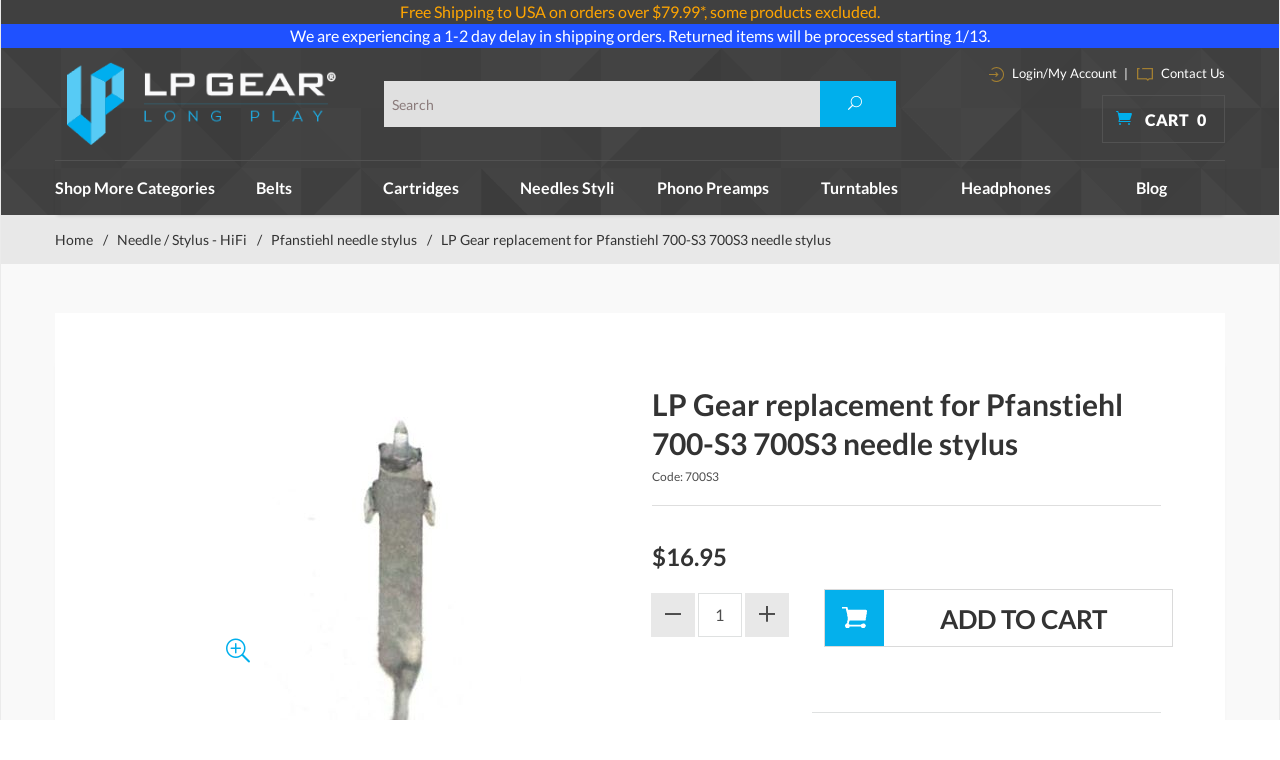

--- FILE ---
content_type: text/html; charset=utf-8
request_url: https://www.lpgear.com/product/700S3.html
body_size: 19743
content:
<!DOCTYPE html><html lang="en" class="no-js" xmlns:fb="http://ogp.me/ns/fb#"><head><title>Pfanstiehl 700-S3 needle stylus,Pfanstiehl 700 S3 needle stylus,Pfanstiehl 700S3 needle stylus,Pfanstiehl 700-S3 needles stylus,Pfanstiehl 700 S3 needles stylus,Pfanstiehl 700S3 needles stylus,Pfanstiehl 700-S3 stylus needles,Pfanstiehl 700 S3 stylus needles,Pfanstiehl 700S3 stylus needles,Pfanstiehl 700-S3 needle,Pfanstiehl 700 S3 needle,Pfanstiehl 700S3 needle,Pfanstiehl 700-S3 needles,Pfanstiehl 700 S3 needles,Pfanstiehl 700S3 needles</title><script type="text/javascript">
var json_url = "https:\/\/www.lpgear.com\/Merchant2\/json.mvc\u003F";
var json_nosessionurl = "https:\/\/www.lpgear.com\/Merchant2\/json.mvc\u003F";
var Store_Code = "LG";
</script>
<script type="text/javascript" src="https://www.lpgear.com/Merchant2/clientside.mvc?T=64b1175d&amp;Filename=ajax.js" integrity="sha512-hBYAAq3Edaymi0ELd4oY1JQXKed1b6ng0Ix9vNMtHrWb3FO0tDeoQ95Y/KM5z3XmxcibnvbVujqgLQn/gKBRhA==" crossorigin="anonymous"></script>
<script type="text/javascript">
var MMThemeBreakpoints =
[
{
"code":	"mobile",
"name":	"Mobile",
"start":	{
"unit": "px",
"value": ""
}
,
"end":	{
"unit": "em",
"value": "39.999"
}
}
,{
"code":	"tablet",
"name":	"Tablet",
"start":	{
"unit": "px",
"value": ""
}
,
"end":	{
"unit": "em",
"value": "59.999"
}
}
];
</script>
<script type="text/javascript" src="https://www.lpgear.com/Merchant2/clientside.mvc?T=64b1175d&amp;Module_Code=paypalcp&amp;Filename=runtime.js" integrity="sha512-A6/Hrcz8/r8OYVd2LYO313hk0S6tB5l/XeeOIIsdTxBuJqhAXWVVYIyDEomW+X+c75UgL0HeRe1C+MA3wdZSUw==" crossorigin="anonymous" async defer></script>
<script src="https://www.paypal.com/sdk/js?client-id=AcCNNzIa9VV_d1q2jFf4pNN33IIecvECC34nYq0EJIGN9EonWCRQD5JkXT_EDm6rOSCvnRE9g6JOGZXc&amp;merchant-id=JGD33ZHQ5HJ32&amp;currency=USD&amp;components=buttons,messages" data-partner-attribution-id="Miva_PCP"></script>
<script type="text/javascript" src="https://www.lpgear.com/Merchant2/clientside.mvc?T=64b1175d&amp;Filename=runtime_ui.js" integrity="sha512-ZIZBhU8Ftvfk9pHoUdkXEXY8RZppw5nTJnFsMqX+3ViPliSA/Y5WRa+eK3vIHZQfqf3R/SXEVS1DJTjmKgVOOw==" crossorigin="anonymous"></script>
<script type="text/javascript" src="https://www.lpgear.com/Merchant2/clientside.mvc?T=64b1175d&amp;Module_Code=cmp-cssui-searchfield&amp;Filename=runtime.js" integrity="sha512-GT3fQyjPOh3ZvhBeXjc3+okpwb4DpByCirgPrWz6TaihplxQROYh7ilw9bj4wu+hbLgToqAFQuw3SCRJjmGcGQ==" crossorigin="anonymous"></script>
<script type="text/javascript">
var MMSearchField_Search_URL_sep = "https:\/\/www.lpgear.com\/SRCH.html\u003FSearch=";
(function( obj, eventType, fn )
{
if ( obj.addEventListener )
{
obj.addEventListener( eventType, fn, false );
}
else if ( obj.attachEvent )
{
obj.attachEvent( 'on' + eventType, fn );
}
})( window, 'mmsearchfield_override', function()
{
MMSearchField.prototype.onMenuAppendHeader = function(){return null;}MMSearchField.prototype.onMenuAppendItem = function( data ){var span;span = newElement( 'span', null, null, null );span.innerHTML = data;return span;}MMSearchField.prototype.onMenuAppendStoreSearch = function( search_value ){var item;item = newElement( 'div', { 'class': 'mm_searchfield_menuitem mm_searchfield_menuitem_storesearch' }, null, null );item.element_text = newTextNode( 'Search store for product "' + search_value + '"', item );return item;}MMSearchField.prototype.onFocus = function( e ) { ; };MMSearchField.prototype.onBlur = function( e ) { ; };
} );
</script>
<!-- 0 @@--><base href="https://www.lpgear.com/Merchant2/" /><meta charset="utf-8" /><meta http-equiv="X-UA-Compatible" content="IE=edge" /><meta name="viewport" content="width=device-width, initial-scale=1" /><link rel="canonical" href="http://www.lpgear.com/product/700S3.html" /><meta name="twitter:card" content="summary_large_image"><meta name="twitter:site" content="@LP_Gear"><meta name="twitter:creator" content="@LP_Gear"><meta name="twitter:title" content="LP Gear replacement for Pfanstiehl 700-S3 700S3 needle stylus"><meta name="twitter:description" content="Check out the deal on LP Gear replacement for Pfanstiehl 700-S3 700S3 needle stylus at LP Gear"><meta name="twitter:image:src" content="https://www.lpgear.com/Merchant2/graphics/00000001/2/700-S3-straight.jpg"><meta property="og:title" content="LP Gear replacement for Pfanstiehl 700-S3 700S3 needle stylus" /><meta property="og:type" content="product" /><meta property="og:image" content="https://www.lpgear.com/Merchant2/graphics/00000001/2/700-S3-straight.jpg" /><meta property="og:url" content="http://www.lpgear.com/product/700S3.html" /><meta property="og:site_name" content="LP Gear" /><meta property="og:description" content="Check out the deal on LP Gear replacement for Pfanstiehl 700-S3 700S3 needle stylus at LP Gear" /><meta name="keywords" content="Pfanstiehl 700-S3 needle stylus,Pfanstiehl 700 S3 needle stylus,Pfanstiehl 700S3 needle stylus,Pfanstiehl 700-S3 needles stylus,Pfanstiehl 700 S3 needles stylus,Pfanstiehl 700S3 needles stylus,Pfanstiehl 700-S3 stylus needles,Pfanstiehl 700 S3 stylus needles,Pfanstiehl 700S3 stylus needles,Pfanstiehl 700-S3 needle,Pfanstiehl 700 S3 needle,Pfanstiehl 700S3 needle,Pfanstiehl 700-S3 needles,Pfanstiehl 700 S3 needles,Pfanstiehl 700S3 needles" /><meta name="description" content="Pfanstiehl 700-S3 needle stylus,Pfanstiehl 700 S3 needle stylus,Pfanstiehl 700S3 needle stylus,Pfanstiehl 700-S3 needles stylus,Pfanstiehl 700 S3 needles stylus,Pfanstiehl 700S3 needles stylus,Pfanstiehl 700-S3 stylus needles,Pfanstiehl 700 S3 stylus needles,Pfanstiehl 700S3 stylus needles,Pfanstiehl 700-S3 needle,Pfanstiehl 700 S3 needle,Pfanstiehl 700S3 needle,Pfanstiehl 700-S3 needles,Pfanstiehl 700 S3 needles,Pfanstiehl 700S3 needles" /><link href="css/css.php?v=1" rel="stylesheet" /><link type="text/css" media="all" rel="stylesheet" href="css/00000001/prod.css?T=1796b813" data-resource-group="css_list" data-resource-code="prod" /><link type="text/css" media="all" rel="stylesheet" href="css/00000001/mailchimp.css?T=fad26c2a" data-resource-group="css_list" data-resource-code="mailchimp" /><!--[if lt IE 9]><script src="js/modernizr.js"></script><script src="js/respond.min.js"></script><![endif]--><link href="humans.txt" rel="author" /><script type="text/javascript" src="https://www.lpgear.com/Merchant2/clientside.mvc?T=64b1175d&Module_Code=mvga&amp;Filename=mvga.js"></script><meta name="google-site-verification" content="kzVIoHS6G_QDFsgPuHCCmx2fAQAlW9qUfnDk9auF-os" /><link rel="icon" href="favicon.ico" type="image/x-icon"><link rel="shortcut icon" href="favicon.ico" type="image/x-icon"><link type="text/css" media="all" rel="stylesheet" integrity="sha256-lWOXBr8vqpiy3pliCN1FmPIYkHdcr8Y0nc2BRMranrA= sha384-0K5gx4GPe3B0+RaqthenpKbJBAscHbhUuTd+ZmjJoHkRs98Ms3Pm2S4BvJqkmBdh sha512-wrhf+QxqNNvI+O73Y1XxplLd/Bt2GG2kDlyCGfeByKkupyZlAKZKAHXE2TM9/awtFar6eWl+W9hNO6Mz2QrA6Q==" crossorigin="anonymous" href="https://www.lpgear.com/Merchant2/json.mvc?Store_Code=LG&amp;Function=CSSResource_Output&amp;CSSResource_Code=mm-theme-styles&T=b5205ed2" data-resource-group="modules" data-resource-code="mm-theme-styles" /><script type="text/javascript" src="scripts/00000001/mailchimp.js?T=2918a150" data-resource-group="head_tag" data-resource-code="mailchimp"></script><script id="mcjs" data-resource-group="head_tag" data-resource-code="mailchimp_tracker">!function(c,h,i,m,p){m=c.createElement(h),p=c.getElementsByTagName(h)[0],m.async=1,m.src=i,p.parentNode.insertBefore(m,p)}(document,"script","https://chimpstatic.com/mcjs-connected/js/users/c1534f28aa8e735a6e6481b27/56a78563a017f27bb1f0f818e.js");</script><script type="text/javascript" async="async" src="//script.crazyegg.com/pages/scripts/0104/6203.js" data-resource-group="head_tag" data-resource-code="crazyegg"></script><script type="text/javascript" src="https://www.lpgear.com/Merchant2/clientside.mvc?T=64b1175d&amp;Filename=runtime.js" integrity="sha512-EiU7WIxWkagpQnQdiP517qf12PSFAddgl4rw2GQi8wZOt6BLZjZIAiX4R53VP0ePnkTricjSB7Edt1Bef74vyg==" crossorigin="anonymous"></script><script type="text/javascript" src="https://www.lpgear.com/Merchant2/clientside.mvc?T=64b1175d&amp;Filename=MivaEvents.js" integrity="sha512-bmgSupmJLB7km5aCuKy2K7B8M09MkqICKWkc+0w/Oex2AJv3EIoOyNPx3f/zwF0PZTuNVaN9ZFTvRsCdiz9XRA==" crossorigin="anonymous"></script><script type="text/javascript" src="https://www.lpgear.com/Merchant2/clientside.mvc?T=64b1175d&amp;Filename=AttributeMachine.js" integrity="sha512-e2qSTe38L8wIQn4VVmCXg72J5IKMG11e3c1u423hqfBc6VT0zY/aG1c//K/UjMA6o0xmTAyxRmPOfEUlOFFddQ==" crossorigin="anonymous"></script><script>AttributeMachine.prototype.Generate_Discount = function (discount) {var discount_div;discount_div = document.createElement('div');discount_div.innerHTML = discount.descrip + ': ' + discount.formatted_discount;return discount_div;};AttributeMachine.prototype.Generate_Swatch = function (product_code, attribute, option) {var swatch = document.createElement('li'),wrap = document.createElement('span'),img = document.createElement('img');img.src = option.image;swatch.setAttribute('alt', option.prompt);swatch.setAttribute('title', option.prompt);swatch.setAttribute('data-code', option.code);swatch.setAttribute('data-color', option.prompt);swatch.appendChild(wrap);wrap.appendChild(img);return swatch;};AttributeMachine.prototype.Swatch_Click = function(input, attribute, option) {var i,swatchNameElement = document.getElementById('js-swatch-name');for (i = 0; i < input.select.options.length; i++) {if (input.select.options[i].value == option.code) {input.select.selectedIndex = i;};};if (attribute.inventory) {this.Attribute_Changed(input);};swatchNameElement.innerHTML = option.prompt;};</script><script type="text/javascript" src="https://www.lpgear.com/Merchant2/clientside.mvc?T=64b1175d&amp;Filename=ImageMachine.js" integrity="sha512-luSn6atUPOw8U8HPV927zNVkcbbDcvbAlaSh/MEWznSCrOzPC2iQVeXSwLabEEn43FBmR6lKN0jhsWKmJR4n1Q==" crossorigin="anonymous"></script><script>var gallery = [],thumbnailIndex = 0;ImageMachine.prototype.ImageMachine_Generate_Thumbnail = function (thumbnail_image, main_image, closeup_image, type_code) {var thumbnail,img;thumbnail = document.createElement('div');thumbnail.className = 'column one-third medium-one-fourth';thumbnail.setAttribute('data-index', thumbnailIndex++);if (typeof(thumbnail_image) == 'string' && thumbnail_image.length > 0) {img = document.createElement('img');img.src = thumbnail_image;thumbnail.appendChild(img);};if (typeof(closeup_image) == 'string' && closeup_image.length > 0) {gallery.push({src: closeup_image,title: 'LP Gear replacement for Pfanstiehl 700-S3 700S3 needle stylus'});};return thumbnail;};</script><!-- Start: Google Rich Snippets -->
<script type="application/ld+json">
[
	{
		"@context": "https:\/\/schema.org\/",
		"@type": "Product",
		"category": "Pfanstiehl needle stylus",
		"description": "LP Gear replacement for Pfanstiehl 700-S3 700S3 needle stylus",
		"image": "https:\/\/www.lpgear.com\/Merchant2\/graphics\/00000001\/2\/700-S3-straight.jpg",
		"mpn": "700S3",
		"name": "LP Gear replacement for Pfanstiehl 700-S3 700S3 needle stylus",
		"offers": {
			"@type": "Offer",
			"availability": "InStock",
			"eligibleQuantity": 0,
			"itemCondition": "new",
			"price": 16.95,
			"priceCurrency": "USD",
			"seller": "LP Gear",
			"sku": "700S3",
			"url": "https:\/\/www.lpgear.com\/product\/700S3.html"
		},
		"sku": "700S3"
	}
]
</script>
<!-- End: Google Rich Snippets --></head><body id="js-PROD" class="boxed prod single-column 700S3"><script src="https://cdn.attn.tv/lpgear/dtag.js"></script>
<!--[if lt IE 9]> <p class="message closable message-info browsehappy align-center"><a href="#" class="close">&times;</a>You are using an <strong>outdated</strong> browser.<br />Please <a href="http://browsehappy.com/" target="_blank" rel="nofollow">upgrade your browser</a> to improve your experience.</p> <![endif]--><nav class="mobile-menu mobile-menu-left"><div class="row mobile-navigation-header"><a href="https://www.lpgear.com/Merchant2/merchant.mvc?Screen=LOGN&amp;Store_Code=LG" rel="nofollow" class="column one-third align-center bg-gray charcoal"><span data-rt-icon="&#x61;"></span><small>ACCOUNT</small></a><a href="https://www.lpgear.com/Merchant2/merchant.mvc?Screen=CTUS&amp;Store_Code=LG" rel="nofollow" class="column one-third align-center bg-gray charcoal"><span data-icon="&#xe090;"></span><small>CONTACT</small></a><a href="https://www.lpgear.com/Merchant2/merchant.mvc?Screen=BASK&amp;Store_Code=LG" rel="nofollow" class="column one-third align-center bg-sky white"><span data-rt-icon="&#x65;"></span><small>MY CART</small></a></div><form action="https://www.lpgear.com/Merchant2/merchant.mvc?Screen=SRCH" method="post" class="row mobile-navigation-search"><input type="hidden" name="Store_Code" value="LG" /><input type="search" name="Search" value="" placeholder="Search&hellip;" class="column four-fifths bg-transparent" /><button type="submit" class="button button-square column one-fifth bg-transparent"><span data-icon="&#x55;"></span></button></form><div id="js-mobile-navigation" class="mobile-navigation"></div></nav><!-- end mobile-navigation --><div id="js-site-overlay" class="site-overlay"></div><!-- end site-overlay --><span id="promo-message" class="readytheme-banner">
<a href="https://www.lpgear.com/FRSHP-Terms.html" target="_self"><div style="text-align:center;background-color:#404040;color:#CCC;">


<font color="orange">
Free Shipping to USA on orders over $79.99*, some products excluded.

</font>
</div></a>
</span>
<span id="promo-message1" class="readytheme-banner">
<a href="https://www.lpgear.com/FRSHP-Terms.html" target="_self"><div style="text-align:center;background-color:#1F51FF;color:#FFFFFF;">


<a href="https://www.lpgear.com/category/NSS.html" target="_blank" style="color:inherit;">We are experiencing a 1-2 day delay in shipping orders. Returned items will be processed starting 1/13.




</div></a>
</span>
<!-- Teacher/Student and Military Discount Links --><div id="js-site-wrapper" class="site-wrapper"><header id="js-header" class="header clearfix"><div id="js-main-header" class="row wrap main-header vertical-align-parent"><ul class="medium-all-hidden no-list mobile-main-header"><li class="column one-sixth toggle-slide-left mobile-menu-button"><span data-icon="&#x61;"></span></li><li class="column two-thirds"><a href="http://www.lpgear.com/" title="LP Gear" class="align-center" rel="nofollow"><img src="graphics/00000001/lp-logo.png" alt="Welcome to LP Gear" title="Welcome to LP Gear" /></a></li><li id="js-mobile-basket-button" class="column one-sixth nlp mobile-basket-button"><span data-icon="&#xe07a;" class="blue icon"></span><span class="align-middle ultrabold uppercase white"> <span class="hide mobile-text">Cart</span> <span class="white basket-count notification">0</span></span></li></ul><div class="column wholenp medium-all-hidden" id="global-mobile-search"><form action="https://www.lpgear.com/Merchant2/merchant.mvc?Screen=SRCH" method="post" id="js-global-mobile-search-form" class="column whole np"><input type="hidden" name="Store_Code" value="LG" /><input type="search" name="Search" value="" placeholder="Search this site" class="bg-white four-fifths search-bar column" /><button type="submit" class="button white bg-blue one-fifth search-btn column" data-icon="&#x55;"></button></form></div><a href="http://www.lpgear.com/" title="LP Gear" class="column all-hidden medium-all-shown large-one-fourth medium-one-third align-center medium-align-left vertical-align"><img src="graphics/00000001/lp-logo.png" alt="Welcome to LP Gear" title="Welcome to LP Gear" /></a><div class="column all-hidden medium-all-shown large-half medium-one-third align-right vertical-align"><div class="column whole test"><form action="https://www.lpgear.com/Merchant2/merchant.mvc?Screen=SRCH" method="post" class="global-search column all-hidden medium-all-shown align-left"><input type="hidden" name="Store_Code" value="LG" /><input type="search" name="Search" value="" placeholder="Search" class="" /><button type="submit" class="button button-square bg-blue search"><span data-icon="&#x55;" class="white"></span></button></form> </div></div><div class="column cart-info large-np all-hidden medium-all-shown large-one-fourth medium-one-third"><div class="column whole np service-links white"><a href="https://www.lpgear.com/Merchant2/merchant.mvc?Screen=LOGN"><img src="images/login-icon.png" alt="login" /> Login/My Account</a><span class="breadcrumb-border">|</span><a href="https://www.lpgear.com/CTUS.html"><img src="images/contact-icon.png" alt="contact" /> Contact Us </a></div><div class="mini-basket"><a href="https://www.lpgear.com/Merchant2/merchant.mvc?Screen=BASK&amp;Store_Code=LG" rel="nofollow" id="js-mini-basket"><span data-icon="&#xe07a;" class="blue icon"></span><span class="align-middle ultrabold uppercase white"> Cart <span id="js-mini-basket-count" class="white">0</span></span></a></div></div><div id="js-mini-basket-container" class="column whole small-half large-one-third mini-basket-container"><div class="row mini-basket-content" data-itemcount="0" data-subtotal=""><h3 class="column whole normal np"><span class="inline-block uppercase">Cart</span></h3><div class="breaker clear"></div><h5 class="column whole align-center">Your cart is currently empty.</h5></div><div class="row"><div class="column whole button button-square align-center bg-transparent" data-icon="&#x36;"></div></div></div></div><!-- end main-header --><div class="row"><nav id="js-navigation-bar" class="navigation-bar navigation_bar"><div class="row all-hidden medium-all-shown large-all-hidden mobile-navigation-bar"><div class="column one-eighth align-center toggle-slide-left"><span data-icon="&#x61;"> Shop</span></div></div><ul id="js-navigation-set" class="horizontal-mega-menu navigation-set "><li class="level-1 shop-all"><span>Shop More Categories</span><ul><li class="level-2"><span><a href="/category/Cables.html">Cables</a></span></li><li class="level-2"><span><a href="/category/CART02.html">Cartridges - DJ</a></span></li><li class="level-2"><span><a href="/category/CDPLAYER.html">CD DVD BD Players</a></span></li><li class="level-2"><span><a href="/category/C2D.html">Convert to Digital CD MP3</a></span></li><li class="level-2"><span><a href="/category/DAC.html">DAC D/A Converters</a></span></li><li class="level-2"><span><a href="/category/HEADPHAMP.html">Headphone amp</a></span></li><li class="level-2"><span><a href="/category/HEADSHELLS.html">Headshells & Mounts</a></span></li><li class="level-2"><span><a href="/category/MEDIASTOR.html">Media Storage</a></span></li><li class="level-2"><span><a href="/category/NDL02.html">Needle / Stylus - DJ</a></span></li><li class="level-2"><span><a href="/category/PTS.html">Parts & Accessories</a></span></li><li class="level-2"><span><a href="/category/PE.html">Phono Essentials</a></span></li><li class="level-2"><span><a href="/category/PA.html">Preamps & Amplifiers</a></span></li><li class="level-2"><span><a href="/category/RECCLEANMAC.html">Record Cleaning Machines</a></span></li><li class="level-2"><span><a href="/category/SPKR.html">Speakers</a></span></li><li class="level-2"><span><a href="/category/XMAS.html">Specials</a></span></li><li class="level-2"><span><a href="/category/THORENSPART.html">Thorens Turntable Parts</a></span></li><li class="level-2"><span><a href="/category/Tonearm.html">Tonearms</a></span></li><li class="level-2"><span><a href="/category/TWEAKS.html">Upgrade Center</a></span></li><li class="level-2"><span><a href="/category/JAPANEXCE.html">Japanese Excellence</a></span></li></ul></li><li class="level-1"><span><a href="https://www.lpgear.com/category/TB.html" target="_self">Belts</a></span></li><li class="level-1"><span><a href="https://www.lpgear.com/category/OPC.html" target="_self">Cartridges</a></span></li><li class="level-1"><span><a href="https://www.lpgear.com/category/OPSN.html" target="_self">Needles Styli</a></span></li><li class="level-1"><span><a href="https://www.lpgear.com/category/PP.html" target="_self">Phono Preamps</a></span></li><li class="level-1"><span><a href="https://www.lpgear.com/category/TURN.html" target="_self">Turntables</a></span><ul><li class="level-2"><span><a href="https://www.lpgear.com/category/AKAITT.html">Akai turntables</a></span></li><li class="level-2"><span><a href="https://www.lpgear.com/category/ATTT.html">Audio-Technica turntables</a></span></li><li class="level-2"><span><a href="https://www.lpgear.com/category/CLEARAUDIOTTB.html">Clearaudio turntables</a></span></li><li class="level-2"><span><a href="https://www.lpgear.com/category/CROSLEYTT.html">Crosley turntables</a></span></li><li class="level-2"><span><a href="https://www.lpgear.com/category/DENONTTB.html">Denon turntables</a></span></li><li class="level-2"><span><a href="https://www.lpgear.com/category/IONTT.html">ion turntable</a></span></li><li class="level-2"><span><a href="https://www.lpgear.com/category/MAGLEV.html">Mag-Lev Audio Turntables</a></span></li><li class="level-2"><span><a href="https://www.lpgear.com/category/MHTT.html">Music Hall turntables</a></span></li><li class="level-2"><span><a href="https://www.lpgear.com/category/NUMARKTT.html">Numark turntables</a></span></li><li class="level-2"><span><a href="https://www.lpgear.com/category/REGATT.html">Rega turntables</a></span></li><li class="level-2"><span><a href="https://www.lpgear.com/category/SOTT.html">Sota turntables</a></span></li><li class="level-2"><span><a href="https://www.lpgear.com/category/THTT.html">Thorens turntables</a></span></li><li class="level-2"><span><a href="https://www.lpgear.com/category/VPITT.html">VPI turntables</a></span></li><li class="level-2"><span><a href="https://www.lpgear.com/category/REKKORDTT.html">Rekkord turntables</a></span></li><li class="level-2"><span><a href="https://www.lpgear.com/category/TEACTTB.html">Teac Turntables</a></span></li></ul></li><li class="level-1"><span><a href="https://www.lpgear.com/category/HDPH.html" target="_self">Headphones</a></span><ul><li class="level-2"><span><a href="https://www.lpgear.com/category/AUDEZE.html">Audeze headphones</a></span></li><li class="level-2"><span><a href="https://www.lpgear.com/category/ATHD.html">Audio-Technica headphones</a></span></li><li class="level-2"><span><a href="https://www.lpgear.com/category/EARJOY.html">Earjoy earphones</a></span></li><li class="level-2"><span><a href="https://www.lpgear.com/category/GRADOHD.html">Grado heaphones</a></span></li><li class="level-2"><span><a href="https://www.lpgear.com/category/intime.html">intime earphones</a></span></li><li class="level-2"><span><a href="https://www.lpgear.com/category/SENN.html">Sennheiser headphones</a></span></li><li class="level-2"><span><a href="https://www.lpgear.com/category/SHUREHD.html">Shure headphones</a></span></li></ul></li><li class="level-1"><span><a href="https://www.lpgear.com/LP-BLOG.html" target="_self">Blog</a></span></li></ul></nav></div><!-- end navigation-bar --></header><!-- end header --><main><div class="row breadcrumbs"><nav class="column whole wrap float-none large-np"><ul><li><a href="https://www.lpgear.com/SFNT.html" title="Home" class="breadcrumb-home">Home</a><span class="breadcrumb-border">&#47;</span></li><li><a href="https://www.lpgear.com/category/OPSN.html" title="Needle / Stylus - HiFi">Needle / Stylus - HiFi</a><span class="breadcrumb-border">&#47;</span></li><li><a href="https://www.lpgear.com/category/PFANSTY.html" title="Pfanstiehl needle stylus">Pfanstiehl needle stylus</a><span class="breadcrumb-border">&#47;</span></li><li><span class="current-item">LP Gear replacement for Pfanstiehl 700-S3 700S3 needle stylus</span></li></ul></nav></div><!-- end breadcrumbs --><div class="wrap"><div class="row"><div class="column-right column whole push-none large-three-fourths large-push-one-fourth x-large-four-fifths x-large-push-one-fifth large-nrp"><div class="main-content"><div class="breaker"></div><div class="row hdft-header"></div><div class="row prod-ctgy-hdft-header"></div><div class="row bg-white bottom-shadow product-information"><div class="column whole medium-all-hidden product-info-display"><p class="h1 nm charcoal"><span class="normal">LP Gear replacement for Pfanstiehl 700-S3 700S3 needle stylus</span></p><small>700S3</small><!-----><!-------Shopper Approved-------><script type="text/javascript">var getHeight = function(el) {var el_style = window.getComputedStyle(el),el_display = el_style.display,el_position = el_style.position,el_visibility = el_style.visibility,el_max_height = el_style.maxHeight.replace('px', '').replace('%', ''),wanted_height = 0;// if its not hidden we just return normal heightif(el_display !== 'none' && el_max_height !== '0') {return el.offsetHeight;}// the element is hidden so:// making the el block so we can meassure its height but still be hiddenel.style.position = 'absolute';el.style.visibility = 'hidden';el.style.display = 'block';wanted_height = el.offsetHeight;// reverting to the original valuesel.style.display = el_display;el.style.position = el_position;el.style.visibility = el_visibility;return wanted_height;};function contentChanged() {if(document.querySelectorAll('#shopper_review_page').length > 0){document.querySelector('.smartTabs #js-smart-tabs').style.height= (document.querySelector('#shopper_review_page').offsetHeight+46)+'px';document.querySelector('#RevID').style.height= (document.querySelector('#shopper_review_page').offsetHeight)+'px';console.log('===---==',document.querySelector('#shopper_review_page').offsetHeight);}}function contentReview() {if(document.querySelectorAll('#shopper_review_page').length > 0){var show_el = document.querySelector('#RevID'),wanted_height = getHeight(show_el);document.querySelector('.smartTabs #js-smart-tabs').style.height= (wanted_height+46)+'px';console.log('===-contentReview-==',wanted_height );}}</script><!--<div id="product_just_stars" class="reg"></div>--><!-------End of Shopper Approved--><div class="breaker"></div><div id="js-mobile-price-value" class="h3 charcoal nm" data-base-price="16.95">$16.95</div><div id="js-product-discounts"></div></div><div class="column whole medium-half product-information--images"><span data-icon="&#x54;" id="js-main-image-zoom" class="main-image inline-block" data-index="0"><img src="graphics/en-US/cssui/blank.gif" alt="LP Gear replacement for Pfanstiehl 700-S3 700S3 needle stylus" title="LP Gear replacement for Pfanstiehl 700-S3 700S3 needle stylus" id="js-main-image" data-index="0" data-image="graphics/00000001/2/700-S3-straight.jpg" /></span><div class="row thumbnail-wrapper"><div id="js-thumbnails" class="column whole large-four-fifths np thumbnails"></div></div><script type="text/javascript">var image_data6788 = [
{
"type_code":	"main",
"image_data":
[
"graphics\/00000001\/2\/700-S3-straight_265x540.jpg",
"graphics\/00000001\/2\/700-S3-straight_49x100.jpg",
"graphics\/00000001\/2\/700-S3-straight.jpg"
]
}
,{
"type_code":	"alt1",
"image_data":
[
"graphics\/00000001\/2\/700-S3-side_540x209.jpg",
"graphics\/00000001\/2\/700-S3-side_100x39.jpg",
"graphics\/00000001\/2\/700-S3-side_1000x387.jpg"
]
}
]
var im6788 = new ImageMachine( '700S3', 0, 'js-main-image', 'js-thumbnails', 'js-closeup-container', 'js-closeup-image', 'js-closeup-close', '', 'B', 540, 540, 1, 'B', 1000, 1300, 1, 100, 100, 1, '' );
im6788.oninitialize( image_data6788 );
</script></div><!-- end product-information--images --><div class="column whole medium-half product-information--purchase"><div id="js-processing-purchase" class="processing-purchase"><img src="images/img_ajax_processing.gif" alt="Processing..." title="Processing..." /></div><div id="js-purchase-message" class="message message-warning purchase-message"></div><div class="row hide medium-show product-info-display"><div class="column whole"><h1 class="normal nm lato bold charcoal">LP Gear replacement for Pfanstiehl 700-S3 700S3 needle stylus</h1><small>Code: 700S3</small><!------><!-------Shopper Approved-------><div id="product_just_stars" class="reg"></div><!-------End of Shopper Approved--><div class="breaker"></div><!--16.95 @@@ 16.95 --><div id="js-price-value" class="h3 charcoal nm" data-base-price="16.95">$16.95</div><br /><div id="js-product-discounts"></div></div></div><form method="post" action="https://www.lpgear.com/Merchant2/merchant.mvc?Screen=BASK" id="js-purchase-product" class="inline-labeling" name="add"><input type="hidden" name="Old_Screen" value="PROD" /><input type="hidden" name="Old_Search" value="" /><input type="hidden" name="Action" value="ADPR" /><input type="hidden" name="Store_Code" value="LG" /><input type="hidden" name="Product_Code" value="700S3" /><input type="hidden" name="Category_Code" value="PFANSTY" /><input type="hidden" name="Offset" value="" /><input type="hidden" name="AllOffset" value="" /><input type="hidden" name="CatListingOffset" value="" /><input type="hidden" name="RelatedOffset" value="" /><input type="hidden" name="SearchOffset" value="" /><div class="row" data-inv-active="1" data-attr-inv-active="1"><div id="js-inventory-message" class="column whole"><!-- 0 available for immediate delivery In Stock --></div><div id="js-product-attributes" class="column whole product-attributes"><input type="hidden" name="Product_Attribute_Count" value="0" id="js-product-attribute-count" /></div></div><div class="row corners add-to-cart-wrap"><div class="column whole small-half medium-whole large-two-fifths x-large-three-tenths"><div class="row quantity-wrap align-center"><div class="column whole np"><span id="js-decrease-quantity" class="bg-gray decrease-quantity" unselectable="on" data-rt-icon="&#x67;"></span><input type="tel" name="Quantity" value="1" id="l-quantity" class="align-center" /><span id="js-increase-quantity" class="bg-gray increase-quantity" unselectable="on" data-rt-icon="&#x69;"></span></div></div></div><div class="column whole small-half medium-whole large-three-fifths x-large-seven-tenths"><div class="breaker small-all-hidden medium-all-shown large-all-hidden"></div><input type="submit" value="Add to Cart" id="js-add-to-cart" class="button button-block button-square uppercase add-to-cart bg-white bold charcoal" /><div class="paypal-button"><br>
<hr class="c-keyline">
<div data-pp-message data-pp-amount="16.95" data-pp-style-layout="text" data-pp-style-logo-type="primary" data-pp-style-logo-position="left" data-pp-style-text-color="black" data-pp-placement="product"></div>
<br>
<div id="paypalcp-button-container"></div>
<script type="text/javascript">
paypal.Buttons( {
style:
{
layout:	'vertical',
color:	'gold',
shape:	'rect',
label:	'checkout',
tagline:	false
},
createOrder: function( data, actions )
{
return new Promise( function( resolve, reject )
{
PayPalCommercePlatform_Runtime_CreateProductOrder( function( response )
{
if ( !response.success )
{
return reject( new Error( response.error_message ) );
}
return resolve( response.data.order_id );
} );
} );
},
onCancel: function( data )
{
return new Promise( function( resolve, reject )
{
PayPalCommercePlatform_Runtime_CancelProductOrder( function( response )
{
if ( !response.success )
{
return reject( new Error( response.error_message ) );
}
return resolve();
} );
} );
},
onApprove: function( data, actions )
{
return new Promise( function( resolve, reject )
{
PayPalCommercePlatform_Runtime_PaymentApproved( data.orderID, function( response )
{
if ( !response.success )
{
if ( response.error_code === 'INSTRUMENT_DECLINED' )
{
return actions.restart();
}
else if ( response.redirect_url )
{
window.location.href = response.redirect_url;
return resolve( true );
}
return reject( new Error( response.error_message ) );
}
window.location.href = response.data.invoice_url;
return resolve( true );
} );
} );
},
onShippingAddressChange: function( data, actions )
{
return new Promise( function( resolve, reject )
{
PayPalCommercePlatform_Runtime_UpdateOrderShipping( {
PayPalOrderID:	data.orderID,
ShipCity:	data.shippingAddress.city,
ShipState:	data.shippingAddress.state,
ShipZip:	data.shippingAddress.postalCode,
ShipCountry:	data.shippingAddress.countryCode
}, function( response )
{
if ( !response.success )
{
return reject( new Error( response.error_message ) );
}
return resolve( true );
} );
} );
},
onShippingOptionsChange: function( data, actions )
{
return new Promise( function( resolve, reject )
{
PayPalCommercePlatform_Runtime_UpdateOrderShipping( {
PayPalOrderID:	data.orderID,
ShippingMethod:	data.selectedShippingOption.id
}, function( response )
{
if ( !response.success )
{
return reject( new Error( response.error_message ) );
}
return resolve( true );
} );
} );
},
onError: function( err )
{
alert( err.message );
}
} ).render( '#paypalcp-button-container' );
</script>
</div></div><div class="column whole"><span data-mmnodisable="true"><span onClick="document.forms.add.action = 'https:\/\/www.lpgear.com\/WISH.html'; document.forms.add.elements.Action.value = 'ATWL';" class="small" data-icon="&#xe089;"><input type="submit" value="Add To Wish List" class="button bg-transparent charcoal nb np" /></span></span></div></div></form><div class="row social"><div class="column whole"><h5 class="lato bold black align-left">Share This Product With Friends</h5><!--Begin Social & Tell a Friend ---><div class="social-buttons"><ul class="rrssb-buttons clearfix"><li class="facebook"><!-- Replace with your URL. For best results, make sure you page has the proper FB Open Graph tags in header:https://developers.facebook.com/docs/opengraph/howtos/maximizing-distribution-media-content/ --><a href="https://www.facebook.com/sharer/sharer.php?u=http://www.lpgear.com/product/700S3.html&t=LP Gear" class="popup"><span data-icon="&#xe093;" class="facebook"></span><!-- <span class="text">facebook</span>--></a></li><li class="twitter"><!-- Replace href with your Meta and URL information --><a href="http://twitter.com/home?status=Check%20out%20the%20deal%20on%20LP Gear replacement for Pfanstiehl 700-S3 700S3 needle stylus%20at%20LP Gear%20http://www.lpgear.com/product/700S3.html" class="popup"><span data-icon="&#xe094;" class="twitter"></span><!-- <span class="text">twitter</span>--></a></li><li class="pinterest"><!-- Replace href with your meta and URL information. --><a href="http://pinterest.com/pin/create/button/?url=http://www.lpgear.com/product/700S3.html&amp;media=https://www.lpgear.com/Merchant2/graphics/00000001/2/700-S3-straight.jpg&amp;description=Check out the deal on LP Gear replacement for Pfanstiehl 700-S3 700S3 needle stylus at LP Gear" class="popup"><span data-icon="&#xe095;" class="pinterest"></span><!-- <span class="text">pinterest</span> --></a></li><li class="email"><a href="javascript:;" onclick="document.getElementById('tellForm').submit();"><span class="" data-icon="&#xe076;"></span></a></li></ul></div></div><!-- end Social --><form method="post" action="https://www.lpgear.com/Merchant2/merchant.mvc?" id="tellForm"><input type="hidden" name="Store_Code" value="LG"><input type="hidden" name="Screen" value="TELL"><input type="hidden" name="Old_Screen" value="PROD"><input type="hidden" name="Product_Code" value="700S3"><input type="hidden" name="TellEm" value="Tell A Friend"></form></div><div class="breaker"></div></div><!-- end product-information--purchase --><div class="breaker clear"></div><div class="row smartTabs"><dl id="js-smart-tabs" class="smart-tabs tabs"><dt class="current"><a href="#" class="">Product Info</a></dt><dd class=""><div id="description"><p><P>LP Gear replacement for Pfanstiehl 700-S3 700S3 needle stylus</p></div></dd><!--Getting rid of review tab<dt><a onclick="contentReview();" href="javascript:;" class="reviewstab">Reviews</a></dt><dd class="" id="RevID">End Getting rid of review tab --><!----------Shopper Approved---------><style>#product_just_stars {border-bottom: 1px solid #dedede;display: block;padding: 8px 0;}.ind_cnt {display: inline;margin-left: 10px;font-size: 11px;}.sa_jump_to_reviews{ cursor:pointer}.sa_jump_to_reviews:hover{color:#00afec;}</style><!-----------------End Shopper Approved-----> </dd></dl></div><!-- end product-information--description --><div id = 'border'> </div><!-- Begin Shopper Approved --><script type="text/javascript"> var sa_products_count = 3; var sa_date_format = 'F j, Y'; var sa_product = '700S3'; (function(w,d,t,f,o,s,a){ o = 'shopperapproved'; if (!w[o]) { w[o] = function() { (w[o].arg = w[o].arg || []).push(arguments) }; s=d.createElement(t), a=d.getElementsByTagName(t)[0];s.async=1;s.src=f;a.parentNode.insertBefore(s,a)} })(window,document,'script','//www.shopperapproved.com/product/26997/'+sa_product+'.js'); </script> <div id="shopper_review_page"><div id="CustomerReviews"><h4>Customer Reviews</h4></div><div id="review_header"></div><div id="product_page"></div><div id="review_image"><a href="https://www.shopperapproved.com/reviews/lpgear.com/" onclick="var nonwin=navigator.appName!='Microsoft Internet Explorer'?'yes':'no'; var certheight=screen.availHeight-90; window.open(this.href,'shopperapproved','location='+nonwin+',scrollbars=yes,width=620,height='+certheight+',menubar=no,toolbar=no'); return false;" target="_blank" rel="nofollow"></a></div></div><style>div#CustomerReviews {font-family: 'lato';font-size: 12px;text-align: center;}.product_review {border-bottom: none;}#review_header {border-bottom: none;}#product_page .paging {border-top: 1px solid #d5d5d5;}#shopper_review_page div {min-height: 0px !important;}#product_page .paging .arrow {width: 18px;}#product_page .paging .arrow {width: 18px;}.product_review .custom-question {font-size: 14px;}.product_review .custom-answer {font-size: 14px;}div#border {border-top: 1px solid black;padding-bottom: 30px;margin-top: 20px;}</style><!-- End Shopper Approved --><div class="breaker clear"></div><div class="column whole product-carousel related-products"><div class="column whole h3 np uppercase align-center lato bold"><span class="inline-block">Related Products</span></div><div id="js-related-products-carousel" class="column whole float-none related-products-carousel"><div class="category-product"><a href="https://www.lpgear.com/product/AT0634.html" title="Audio-Technica AT634 Record Care Solution from Japan"><span class="flag flag--"><img src="graphics/00000001/AT634_255x225.jpg" alt="Audio-Technica AT634 Record Care Solution from Japan" title="Audio-Technica AT634 Record Care Solution from Japan" /></span><span class="breaker"></span><p class="lato black">Audio-Technica AT634 Record Care Solution from Japan</p><p class="lato black"><strong>$11.00</strong></p></a></div><div class="category-product"><a href="https://www.lpgear.com/product/LPGEARX3.html" title="LP Gear X3 Record Cleaning & Anti-Static Brush Record Cleaner"><span class="flag flag--"><img src="graphics/00000001/LPG_X3_md_255x165.jpg" alt="LP Gear X3 Record Cleaning &amp; Anti-Static Brush Record Cleaner" title="LP Gear X3 Record Cleaning &amp; Anti-Static Brush Record Cleaner" /></span><span class="breaker"></span><p class="lato black">LP Gear X3 Record Cleaning & Anti-Static Brush Record Cleaner</p><p class="lato black"><strong>$29.98</strong></p></a></div><div class="category-product"><a href="https://www.lpgear.com/product/AT0607.html" title="Audio-Technica Stylus Cleaner AT607a with brush applicator"><span class="flag flag--"><img src="graphics/00000001/AT-607-Stylus-Cleaner-md.jpg" alt="Audio-Technica Stylus Cleaner AT607a with brush applicator" title="Audio-Technica Stylus Cleaner AT607a with brush applicator" /></span><span class="breaker"></span><p class="lato black">Audio-Technica Stylus Cleaner AT607a with brush applicator</p><p class="lato black"><strong>$17.00</strong></p></a></div><div class="category-product"><a href="https://www.lpgear.com/product/LPGEARN23.html" title="LP Gear N23 Natural (plant-based) Super Record Cleaning & Anti-static Solution"><span class="flag flag--"><img src="graphics/00000001/LP-Gear-N23-Cleaning-solution-1_130x333.jpg" alt="LP Gear N23 Natural &#40;plant-based&#41; Super Record Cleaning &amp; Anti-static Solution" title="LP Gear N23 Natural &#40;plant-based&#41; Super Record Cleaning &amp; Anti-static Solution" /></span><span class="breaker"></span><p class="lato black">LP Gear N23 Natural (plant-based) Super Record Cleaning & Anti-static Solution</p><p class="lato black"><strong>$14.98</strong></p></a></div><div class="category-product"><a href="https://www.lpgear.com/product/LPSTYLBRUSH.html" title="LP Gear Ultimate Diamond Stylus Brush"><span class="flag flag--"><img src="graphics/00000001/Diamond-stylus-brush-md_255x130.jpg" alt="LP Gear Ultimate Diamond Stylus Brush" title="LP Gear Ultimate Diamond Stylus Brush" /></span><span class="breaker"></span><p class="lato black">LP Gear Ultimate Diamond Stylus Brush</p><p class="lato black"><strong>$9.98</strong></p></a></div></div></div><!-- end related-products --><!-- end related-products --></div><!-- end product-information --><script>if (typeof am6788 !== 'undefined') {var attrMachCall = am6788;};</script><div class="row prod-ctgy-hdft-footer"></div><div class="row hdft-footer"></div></div></div><!-- end column-right --><div class="column-left column hide large-show large-one-fourth large-pull-three-fourths x-large-one-fifth x-large-pull-four-fifths nlp"><nav class="bottom-shadow category-tree"><h5 class="">Categories</h5><ul><li class="level-1"><a href="https://www.lpgear.com/category/TB.html" title="Belts - Turntable">Belts - Turntable</a></li><li class="level-1"><a href="https://www.lpgear.com/category/Cables.html" title="Cables">Cables</a></li><li class="level-1"><a href="https://www.lpgear.com/category/CART02.html" title="Cartridges - DJ">Cartridges - DJ</a></li><li class="level-1"><a href="https://www.lpgear.com/category/OPC.html" title="Cartridges - HiFi">Cartridges - HiFi</a></li><li class="level-1"><a href="https://www.lpgear.com/category/CARTTURN.html" title="Cartridges - Turntables">Cartridges - Turntables</a></li><li class="level-1"><a href="https://www.lpgear.com/category/CDPLAYER.html" title="CD DVD BD Players">CD DVD BD Players</a></li><li class="level-1"><a href="https://www.lpgear.com/category/C2D.html" title="Convert to Digital CD MP3">Convert to Digital CD MP3</a></li><li class="level-1"><a href="https://www.lpgear.com/category/DAC.html" title="DAC D/A Converters">DAC D/A Converters</a></li><li class="level-1"><a href="https://www.lpgear.com/category/HEADPHAMP.html" title="Headphone amp">Headphone amp</a></li><li class="level-1"><a href="https://www.lpgear.com/category/HDPH.html" title="Headphones &amp; Earphones">Headphones &amp; Earphones</a></li><li class="level-1"><a href="https://www.lpgear.com/category/HEADSHELLS.html" title="Headshells &amp; Mounts">Headshells &amp; Mounts</a></li><li class="level-1"><a href="https://www.lpgear.com/category/MEDIASTOR.html" title="Media Storage">Media Storage</a></li><li class="level-1"><a href="https://www.lpgear.com/category/NDL02.html" title="Needle / Stylus - DJ">Needle / Stylus - DJ</a></li><li class="level-1"><a href="https://www.lpgear.com/category/OPSN.html" title="Needle / Stylus - HiFi"><strong>Needle / Stylus - HiFi</strong></a></li><li class="level-2"><a href="https://www.lpgear.com/category/1byONE.html" title="1byONE stylus">1byONE stylus</a></li><li class="level-2"><a href="https://www.lpgear.com/category/78STYL.html" title="78 RPM stylus">78 RPM stylus</a></li><li class="level-2"><a href="https://www.lpgear.com/category/ATX.html" title="Acutex stylus">Acutex stylus</a></li><li class="level-2"><a href="https://www.lpgear.com/category/ADC.html" title="ADC stylus">ADC stylus</a></li><li class="level-2"><a href="https://www.lpgear.com/category/ADCBC.html" title="ADC stylus by cartridge">ADC stylus by cartridge</a></li><li class="level-2"><a href="https://www.lpgear.com/category/ASN.html" title="Aiwa stylus">Aiwa stylus</a></li><li class="level-2"><a href="https://www.lpgear.com/category/AIWT.html" title="Aiwa stylus by turntable">Aiwa stylus by turntable</a></li><li class="level-2"><a href="https://www.lpgear.com/category/AS.html" title="Akai stylus">Akai stylus</a></li><li class="level-2"><a href="https://www.lpgear.com/category/AKAISTYTT.html" title="Akai stylus by turntable">Akai stylus by turntable</a></li><li class="level-2"><a href="https://www.lpgear.com/category/AKGSTYL.html" title="AKG stylus">AKG stylus</a></li><li class="level-2"><a href="https://www.lpgear.com/category/ANDERSNICH.html" title="Anders Nicholson stylus">Anders Nicholson stylus</a></li><li class="level-2"><a href="https://www.lpgear.com/category/ARCAM77SER.html" title="A&amp;R Cambridge 77 styli">A&amp;R Cambridge 77 styli</a></li><li class="level-2"><a href="https://www.lpgear.com/category/ASTAT.html" title="Astatic needle">Astatic needle</a></li><li class="level-2"><a href="https://www.lpgear.com/category/AT3600.html" title="AT3600 ATN3600L stylus">AT3600 ATN3600L stylus</a></li><li class="level-2"><a href="https://www.lpgear.com/category/ATBC.html" title="Audio-Technica by cartridge">Audio-Technica by cartridge</a></li><li class="level-2"><a href="https://www.lpgear.com/category/ATBT.html" title="Audio-Technica by turntable">Audio-Technica by turntable</a></li><li class="level-2"><a href="https://www.lpgear.com/category/AS1.html" title="Audio-Technica stylus">Audio-Technica stylus</a></li><li class="level-2"><a href="https://www.lpgear.com/category/AZDEN.html" title="Azden stylus">Azden stylus</a></li><li class="level-2"><a href="https://www.lpgear.com/category/BOSTT.html" title="Bang &amp; Olufsen by turntable">Bang &amp; Olufsen by turntable</a></li><li class="level-2"><a href="https://www.lpgear.com/category/BOS.html" title="Bang &amp; Olufsen stylus">Bang &amp; Olufsen stylus</a></li><li class="level-2"><a href="https://www.lpgear.com/category/BOYTONESTY.html" title="Boytone stylus">Boytone stylus</a></li><li class="level-2"><a href="https://www.lpgear.com/category/BRAUNSTYL.html" title="Braun stylus">Braun stylus</a></li><li class="level-2"><a href="https://www.lpgear.com/category/BSRS.html" title="BSR needle stylus">BSR needle stylus</a></li><li class="level-2"><a href="https://www.lpgear.com/category/BSRSTT.html" title="BSR stylus by turntable">BSR stylus by turntable</a></li><li class="level-2"><a href="https://www.lpgear.com/category/BUSHSTYBTT.html" title="Bush stylus by turntable">Bush stylus by turntable</a></li><li class="level-2"><a href="https://www.lpgear.com/category/CALIFONESTY.html" title="Califone needle">Califone needle</a></li><li class="level-2"><a href="https://www.lpgear.com/category/CAR.html" title="Carrera turntable stylus">Carrera turntable stylus</a></li><li class="level-2"><a href="https://www.lpgear.com/category/CEC.html" title="CEC stylus">CEC stylus</a></li><li class="level-2"><a href="https://www.lpgear.com/category/CECBT.html" title="CEC stylus by turntable">CEC stylus by turntable</a></li><li class="level-2"><a href="https://www.lpgear.com/category/CHUDEN.html" title="Chuo Denshi stylus">Chuo Denshi stylus</a></li><li class="level-2"><a href="https://www.lpgear.com/category/CORAL.html" title="Coral stylus">Coral stylus</a></li><li class="level-2"><a href="https://www.lpgear.com/category/CSY.html" title="Crosley stylus">Crosley stylus</a></li><li class="level-2"><a href="https://www.lpgear.com/category/CROSLEYSTYTT.html" title="Crosley stylus by turntable">Crosley stylus by turntable</a></li><li class="level-2"><a href="https://www.lpgear.com/category/CURTISMATHES.html" title="Curtis Mathes stylus">Curtis Mathes stylus</a></li><li class="level-2"><a href="https://www.lpgear.com/category/DARLING.html" title="Darling stylus">Darling stylus</a></li><li class="level-2"><a href="https://www.lpgear.com/category/DEJAY.html" title="Dejay needle">Dejay needle</a></li><li class="level-2"><a href="https://www.lpgear.com/category/DS.html" title="Denon stylus">Denon stylus</a></li><li class="level-2"><a href="https://www.lpgear.com/category/DENONSTYTT.html" title="Denon stylus by turntable">Denon stylus by turntable</a></li><li class="level-2"><a href="https://www.lpgear.com/category/DETROLA.html" title="Detrola stylus">Detrola stylus</a></li><li class="level-2"><a href="https://www.lpgear.com/category/DIGITNOW.html" title="DIGITNOW! turntable stylus">DIGITNOW! turntable stylus</a></li><li class="level-2"><a href="https://www.lpgear.com/category/DIGITRAC.html" title="Digitrac stylus">Digitrac stylus</a></li><li class="level-2"><a href="https://www.lpgear.com/category/DUALSTYLI.html" title="Dual stylus">Dual stylus</a></li><li class="level-2"><a href="https://www.lpgear.com/category/DUALSTBC.html" title="Dual stylus by cartridge">Dual stylus by cartridge</a></li><li class="level-2"><a href="https://www.lpgear.com/category/DUALSTYTT.html" title="Dual stylus by turntable">Dual stylus by turntable</a></li><li class="level-2"><a href="https://www.lpgear.com/category/ELECTROBT.html" title="Electro Brand stylus">Electro Brand stylus</a></li><li class="level-2"><a href="https://www.lpgear.com/category/EVG.html" title="Electro-Voice stylus">Electro-Voice stylus</a></li><li class="level-2"><a href="https://www.lpgear.com/category/ELECTROHOME.html" title="Electrohome stylus">Electrohome stylus</a></li><li class="level-2"><a href="https://www.lpgear.com/category/ELTASTY.html" title="Elta stylus by turntable">Elta stylus by turntable</a></li><li class="level-2"><a href="https://www.lpgear.com/category/EMERSSTY.html" title="Emerson stylus">Emerson stylus</a></li><li class="level-2"><a href="https://www.lpgear.com/category/ES.html" title="Empire stylus">Empire stylus</a></li><li class="level-2"><a href="https://www.lpgear.com/category/EMPBC.html" title="Empire stylus by cartridge">Empire stylus by cartridge</a></li><li class="level-2"><a href="https://www.lpgear.com/category/ENCORETECH.html" title="Encore Technology stylus">Encore Technology stylus</a></li><li class="level-2"><a href="https://www.lpgear.com/category/EXCALIBURSTYLUS.html" title="Excalibur stylus">Excalibur stylus</a></li><li class="level-2"><a href="https://www.lpgear.com/category/EXCEL.html" title="Excel stylus">Excel stylus</a></li><li class="level-2"><a href="https://www.lpgear.com/category/FSS.html" title="Fisher stylus">Fisher stylus</a></li><li class="level-2"><a href="https://www.lpgear.com/category/FSBTT.html" title="Fisher stylus by turntable">Fisher stylus by turntable</a></li><li class="level-2"><a href="https://www.lpgear.com/category/FSRPRICE.html" title="Fisher-Price needle">Fisher-Price needle</a></li><li class="level-2"><a href="https://www.lpgear.com/category/FLUANCE.html" title="Fluance stylus by turntable">Fluance stylus by turntable</a></li><li class="level-2"><a href="https://www.lpgear.com/category/GS.html" title="Garrard stylus">Garrard stylus</a></li><li class="level-2"><a href="https://www.lpgear.com/category/GSBT.html" title="Garrard stylus by turntable">Garrard stylus by turntable</a></li><li class="level-2"><a href="https://www.lpgear.com/category/GEL.html" title="GE needle">GE needle</a></li><li class="level-2"><a href="https://www.lpgear.com/category/GEMINISTYL.html" title="Gemini stylus">Gemini stylus</a></li><li class="level-2"><a href="https://www.lpgear.com/category/GOLD.html" title="Goldring stylus">Goldring stylus</a></li><li class="level-2"><a href="https://www.lpgear.com/category/GPOSTYL.html" title="GPO Stylus">GPO Stylus</a></li><li class="level-2"><a href="https://www.lpgear.com/category/GPXSTY.html" title="GPX stylus">GPX stylus</a></li><li class="level-2"><a href="https://www.lpgear.com/category/GRACEDIGITAUD.html" title="Grace stylus by turntable">Grace stylus by turntable</a></li><li class="level-2"><a href="https://www.lpgear.com/category/GRA.html" title="Grado stylus">Grado stylus</a></li><li class="level-2"><a href="https://www.lpgear.com/category/HS.html" title="Hitachi stylus">Hitachi stylus</a></li><li class="level-2"><a href="https://www.lpgear.com/category/HSBT.html" title="Hitachi stylus by turntable">Hitachi stylus by turntable</a></li><li class="level-2"><a href="https://www.lpgear.com/category/HYMSTY.html" title="HYM stylus by turntable">HYM stylus by turntable</a></li><li class="level-2"><a href="https://www.lpgear.com/category/INNOVATIV.html" title="Innovative Technology stylus">Innovative Technology stylus</a></li><li class="level-2"><a href="https://www.lpgear.com/category/IONSTY.html" title="Ion stylus by turntable">Ion stylus by turntable</a></li><li class="level-2"><a href="https://www.lpgear.com/category/JELCOST.html" title="Jelco stylus">Jelco stylus</a></li><li class="level-2"><a href="https://www.lpgear.com/category/JENSEN.html" title="Jensen stylus">Jensen stylus</a></li><li class="level-2"><a href="https://www.lpgear.com/category/JICO.html" title="JICO stylus">JICO stylus</a></li><li class="level-2"><a href="https://www.lpgear.com/category/JS.html" title="JVC stylus">JVC stylus</a></li><li class="level-2"><a href="https://www.lpgear.com/category/JVCSTYBYTT.html" title="JVC stylus by turntable">JVC stylus by turntable</a></li><li class="level-2"><a href="https://www.lpgear.com/category/JWIN.html" title="jWIN stylus">jWIN stylus</a></li><li class="level-2"><a href="https://www.lpgear.com/category/KAITOSTY.html" title="Kaito stylus">Kaito stylus</a></li><li class="level-2"><a href="https://www.lpgear.com/category/KS.html" title="Kenwood stylus">Kenwood stylus</a></li><li class="level-2"><a href="https://www.lpgear.com/category/KENWDSTYTT.html" title="Kenwood stylus by turntable">Kenwood stylus by turntable</a></li><li class="level-2"><a href="https://www.lpgear.com/category/KLHSTYTT.html" title="KLH stylus">KLH stylus</a></li><li class="level-2"><a href="https://www.lpgear.com/category/LASONICTT.html" title="Lasonic stylus by turntable">Lasonic stylus by turntable</a></li><li class="level-2"><a href="https://www.lpgear.com/category/LEETACSTYL.html" title="Leetac stylus">Leetac stylus</a></li><li class="level-2"><a href="https://www.lpgear.com/category/LENCOSTY.html" title="Lenco stylus">Lenco stylus</a></li><li class="level-2"><a href="https://www.lpgear.com/category/LENOXX.html" title="Lenoxx stylus">Lenoxx stylus</a></li><li class="level-2"><a href="https://www.lpgear.com/category/LLOYDS.html" title="Lloyd's stylus">Lloyd's stylus</a></li><li class="level-2"><a href="https://www.lpgear.com/category/LPG.html" title="LP Gear stylus">LP Gear stylus</a></li><li class="level-2"><a href="https://www.lpgear.com/category/MS1.html" title="Magnavox stylus">Magnavox stylus</a></li><li class="level-2"><a href="https://www.lpgear.com/category/MS2.html" title="Marantz stylus">Marantz stylus</a></li><li class="level-2"><a href="https://www.lpgear.com/category/MARANTZSTT.html" title="Marantz stylus by turntable">Marantz stylus by turntable</a></li><li class="level-2"><a href="https://www.lpgear.com/category/MARLEYTT.html" title="Marley turntable stylus">Marley turntable stylus</a></li><li class="level-2"><a href="https://www.lpgear.com/category/MCS.html" title="MCS stylus">MCS stylus</a></li><li class="level-2"><a href="https://www.lpgear.com/category/MCSTT.html" title="MCS stylus by turntable">MCS stylus by turntable</a></li><li class="level-2"><a href="https://www.lpgear.com/category/MEMOREXSTYBTT.html" title="Memorex stylus by turntable">Memorex stylus by turntable</a></li><li class="level-2"><a href="https://www.lpgear.com/category/MICRO.html" title="Micro Seiki stylus">Micro Seiki stylus</a></li><li class="level-2"><a href="https://www.lpgear.com/category/MICROAC.html" title="Micro-Acoustics stylus">Micro-Acoustics stylus</a></li><li class="level-2"><a href="https://www.lpgear.com/category/MISCSTYL.html" title="Miscellaneous stylus">Miscellaneous stylus</a></li><li class="level-2"><a href="https://www.lpgear.com/category/MS3.html" title="Mitsubishi stylus">Mitsubishi stylus</a></li><li class="level-2"><a href="https://www.lpgear.com/category/MITBT.html" title="Mitsubishi stylus by turntable">Mitsubishi stylus by turntable</a></li><li class="level-2"><a href="https://www.lpgear.com/category/MUSICHALLSTY.html" title="Music Hall stylus">Music Hall stylus</a></li><li class="level-2"><a href="https://www.lpgear.com/category/N44-7.html" title="N44-7 Stylus">N44-7 Stylus</a></li><li class="level-2"><a href="https://www.lpgear.com/category/NAGAOKASTY.html" title="Nagaoka stylus">Nagaoka stylus</a></li><li class="level-2"><a href="https://www.lpgear.com/category/NAGATRON.html" title="Nagatron stylus">Nagatron stylus</a></li><li class="level-2"><a href="https://www.lpgear.com/category/NS.html" title="National stylus">National stylus</a></li><li class="level-2"><a href="https://www.lpgear.com/category/NEC.html" title="NEC stylus">NEC stylus</a></li><li class="level-2"><a href="https://www.lpgear.com/category/NOSTALG.html" title="Nostalgia Nostalgic stylus">Nostalgia Nostalgic stylus</a></li><li class="level-2"><a href="https://www.lpgear.com/category/NSS.html" title="Nude Schwarz stylus &#40;NSS&#41;">Nude Schwarz stylus &#40;NSS&#41;</a></li><li class="level-2"><a href="https://www.lpgear.com/category/NUMARKST.html" title="Numark stylus">Numark stylus</a></li><li class="level-2"><a href="https://www.lpgear.com/category/NUMARKBT.html" title="Numark stylus by turntable">Numark stylus by turntable</a></li><li class="level-2"><a href="https://www.lpgear.com/category/OS.html" title="Onkyo stylus">Onkyo stylus</a></li><li class="level-2"><a href="https://www.lpgear.com/category/ONKYOSTYTT.html" title="Onkyo stylus by turntable">Onkyo stylus by turntable</a></li><li class="level-2"><a href="https://www.lpgear.com/category/OS1.html" title="Ortofon stylus">Ortofon stylus</a></li><li class="level-2"><a href="https://www.lpgear.com/category/ORTSC.html" title="Ortofon stylus by cartridge">Ortofon stylus by cartridge</a></li><li class="level-2"><a href="https://www.lpgear.com/category/OSA.html" title="Osawa stylus">Osawa stylus</a></li><li class="level-2"><a href="https://www.lpgear.com/category/PS.html" title="Panasonic stylus">Panasonic stylus</a></li><li class="level-2"><a href="https://www.lpgear.com/category/PSBTT.html" title="Panasonic stylus by turntable">Panasonic stylus by turntable</a></li><li class="level-2"><a href="https://www.lpgear.com/category/PJS.html" title="Penney, JC stylus">Penney, JC stylus</a></li><li class="level-2"><a href="https://www.lpgear.com/category/PFANSTY.html" title="Pfanstiehl needle stylus">Pfanstiehl needle stylus</a></li><li class="level-2"><a href="https://www.lpgear.com/category/PHLCO.html" title="Philco stylus">Philco stylus</a></li><li class="level-2"><a href="https://www.lpgear.com/category/PS1.html" title="Philips stylus">Philips stylus</a></li><li class="level-2"><a href="https://www.lpgear.com/category/PIC.html" title="Pickering stylus">Pickering stylus</a></li><li class="level-2"><a href="https://www.lpgear.com/category/PICKBC.html" title="Pickering stylus by cartridge">Pickering stylus by cartridge</a></li><li class="level-2"><a href="https://www.lpgear.com/category/PIEZOSTYL.html" title="Piezo stylus">Piezo stylus</a></li><li class="level-2"><a href="https://www.lpgear.com/category/PS2.html" title="Pioneer stylus">Pioneer stylus</a></li><li class="level-2"><a href="https://www.lpgear.com/category/PSTT.html" title="Pioneer stylus by turntable">Pioneer stylus by turntable</a></li><li class="level-2"><a href="https://www.lpgear.com/category/PROJECTSTY.html" title="Pro-ject stylus">Pro-ject stylus</a></li><li class="level-2"><a href="https://www.lpgear.com/category/PROLINEAR.html" title="Pro-linear stylus">Pro-linear stylus</a></li><li class="level-2"><a href="https://www.lpgear.com/category/PYLESTYLUS.html" title="Pyle stylus">Pyle stylus</a></li><li class="level-2"><a href="https://www.lpgear.com/category/RSS.html" title="Radio Shack stylus">Radio Shack stylus</a></li><li class="level-2"><a href="https://www.lpgear.com/category/RVS.html" title="RCA needle">RCA needle</a></li><li class="level-2"><a href="https://www.lpgear.com/category/RS.html" title="Realistic stylus">Realistic stylus</a></li><li class="level-2"><a href="https://www.lpgear.com/category/REALISTBTT.html" title="Realistic stylus by turntable">Realistic stylus by turntable</a></li><li class="level-2"><a href="https://www.lpgear.com/category/RETROLIFE.html" title="Retrolife stylus">Retrolife stylus</a></li><li class="level-2"><a href="https://www.lpgear.com/category/ROCKOLASTY.html" title="Rockola needle">Rockola needle</a></li><li class="level-2"><a href="https://www.lpgear.com/category/ROKS.html" title="Roksan stylus">Roksan stylus</a></li><li class="level-2"><a href="https://www.lpgear.com/category/RONETTE.html" title="Ronette stylus">Ronette stylus</a></li><li class="level-2"><a href="https://www.lpgear.com/category/ROTBT.html" title="Rotel stylus">Rotel stylus</a></li><li class="level-2"><a href="https://www.lpgear.com/category/SABAST.html" title="Saba turntable stylus">Saba turntable stylus</a></li><li class="level-2"><a href="https://www.lpgear.com/category/SS6.html" title="Sansui stylus">Sansui stylus</a></li><li class="level-2"><a href="https://www.lpgear.com/category/SANSUISTYTT.html" title="Sansui stylus by turntable">Sansui stylus by turntable</a></li><li class="level-2"><a href="https://www.lpgear.com/category/SNYOS.html" title="Sanyo stylus">Sanyo stylus</a></li><li class="level-2"><a href="https://www.lpgear.com/category/SNYOSBTT.html" title="Sanyo stylus by turntable">Sanyo stylus by turntable</a></li><li class="level-2"><a href="https://www.lpgear.com/category/SS.html" title="Scott stylus">Scott stylus</a></li><li class="level-2"><a href="https://www.lpgear.com/category/SCTBT.html" title="Scott stylus by turntable">Scott stylus by turntable</a></li><li class="level-2"><a href="https://www.lpgear.com/category/SS1.html" title="Sears stylus">Sears stylus</a></li><li class="level-2"><a href="https://www.lpgear.com/category/SEEBURGSTY.html" title="Seeburg needle">Seeburg needle</a></li><li class="level-2"><a href="https://www.lpgear.com/category/SS2.html" title="Sharp stylus">Sharp stylus</a></li><li class="level-2"><a href="https://www.lpgear.com/category/SS2BT.html" title="Sharp stylus by turntable">Sharp stylus by turntable</a></li><li class="level-2"><a href="https://www.lpgear.com/category/SHERWDBT.html" title="Sherwood stylus by turntable">Sherwood stylus by turntable</a></li><li class="level-2"><a href="https://www.lpgear.com/category/SS3.html" title="Shure stylus">Shure stylus</a></li><li class="level-2"><a href="https://www.lpgear.com/category/SSBC.html" title="Shure stylus by cartridge">Shure stylus by cartridge</a></li><li class="level-2"><a href="https://www.lpgear.com/category/ENCORE.html" title="Shure Encore stylus">Shure Encore stylus</a></li><li class="level-2"><a href="https://www.lpgear.com/category/SIG.html" title="Signet stylus">Signet stylus</a></li><li class="level-2"><a href="https://www.lpgear.com/category/SONOTONE.html" title="Sonotone needle">Sonotone needle</a></li><li class="level-2"><a href="https://www.lpgear.com/category/SS4.html" title="Sony stylus">Sony stylus</a></li><li class="level-2"><a href="https://www.lpgear.com/category/SS4TT.html" title="Sony stylus by turntable">Sony stylus by turntable</a></li><li class="level-2"><a href="https://www.lpgear.com/category/SOUNDESIGNSTY.html" title="Soundesign stylus">Soundesign stylus</a></li><li class="level-2"><a href="https://www.lpgear.com/category/SS5.html" title="Stanton stylus">Stanton stylus</a></li><li class="level-2"><a href="https://www.lpgear.com/category/STNSTY.html" title="Stanton stylus by cartridge">Stanton stylus by cartridge</a></li><li class="level-2"><a href="https://www.lpgear.com/category/SUMIKO.html" title="Sumiko stylus">Sumiko stylus</a></li><li class="level-2"><a href="https://www.lpgear.com/category/SYLVANIASTY.html" title="Sylvania stylus">Sylvania stylus</a></li><li class="level-2"><a href="https://www.lpgear.com/category/TS.html" title="Teac stylus">Teac stylus</a></li><li class="level-2"><a href="https://www.lpgear.com/category/TEACSTYTT.html" title="Teac stylus by turntable">Teac stylus by turntable</a></li><li class="level-2"><a href="https://www.lpgear.com/category/TS1.html" title="Technics stylus">Technics stylus</a></li><li class="level-2"><a href="https://www.lpgear.com/category/TST.html" title="Technics stylus by turntable">Technics stylus by turntable</a></li><li class="level-2"><a href="https://www.lpgear.com/category/TCHNO.html" title="Technosonic stylus">Technosonic stylus</a></li><li class="level-2"><a href="https://www.lpgear.com/category/TECHPLAY.html" title="TechPlay Stylus">TechPlay Stylus</a></li><li class="level-2"><a href="https://www.lpgear.com/category/TENOREL.html" title="Tenorel stylus">Tenorel stylus</a></li><li class="level-2"><a href="https://www.lpgear.com/category/TET.html" title="Tetrad needle">Tetrad needle</a></li><li class="level-2"><a href="https://www.lpgear.com/category/THEVESSELSTY.html" title="The Vessel stylus">The Vessel stylus</a></li><li class="level-2"><a href="https://www.lpgear.com/category/THOMASPACC.html" title="Thomas Pacconi stylus">Thomas Pacconi stylus</a></li><li class="level-2"><a href="https://www.lpgear.com/category/THORENSSTTB.html" title="Thorens stylus by turntable">Thorens stylus by turntable</a></li><li class="level-2"><a href="https://www.lpgear.com/category/T4.html" title="Toshiba stylus">Toshiba stylus</a></li><li class="level-2"><a href="https://www.lpgear.com/category/T4BT.html" title="Toshiba stylus by turntable">Toshiba stylus by turntable</a></li><li class="level-2"><a href="https://www.lpgear.com/category/ULTRXSTYL.html" title="Ultrx stylus">Ultrx stylus</a></li><li class="level-2"><a href="https://www.lpgear.com/category/UNITRA.html" title="Unitra stylus">Unitra stylus</a></li><li class="level-2"><a href="https://www.lpgear.com/category/UTURNSTY.html" title="U-Turn stylus">U-Turn stylus</a></li><li class="level-2"><a href="https://www.lpgear.com/category/VARCO.html" title="Varco Vaco needle">Varco Vaco needle</a></li><li class="level-2"><a href="https://www.lpgear.com/category/VECTOR.html" title="Vector Research stylus">Vector Research stylus</a></li><li class="level-2"><a href="https://www.lpgear.com/category/VESTAXSTY.html" title="Vestax stylus">Vestax stylus</a></li><li class="level-2"><a href="https://www.lpgear.com/category/VICTROLASTY.html" title="Victrola stylus">Victrola stylus</a></li><li class="level-2"><a href="https://www.lpgear.com/category/VPISTYTT.html" title="VPI stylus by turntable">VPI stylus by turntable</a></li><li class="level-2"><a href="https://www.lpgear.com/category/WURLITSTY.html" title="Wurlitzer needle">Wurlitzer needle</a></li><li class="level-2"><a href="https://www.lpgear.com/category/YAM.html" title="Yamaha stylus">Yamaha stylus</a></li><li class="level-2"><a href="https://www.lpgear.com/category/YAMSTYTT.html" title="Yamaha stylus by turntable">Yamaha stylus by turntable</a></li><li class="level-2"><a href="https://www.lpgear.com/category/YORX.html" title="York Yorx stylus by turntable">York Yorx stylus by turntable</a></li><li class="level-1"><a href="https://www.lpgear.com/category/PTS.html" title="Parts &amp; Accessories">Parts &amp; Accessories</a></li><li class="level-1"><a href="https://www.lpgear.com/category/PE.html" title="Phono Essentials">Phono Essentials</a></li><li class="level-1"><a href="https://www.lpgear.com/category/PP.html" title="Phono Preamps">Phono Preamps</a></li><li class="level-1"><a href="https://www.lpgear.com/category/PA.html" title="Preamps &amp; Amplifiers">Preamps &amp; Amplifiers</a></li><li class="level-1"><a href="https://www.lpgear.com/category/RECCLEANMAC.html" title="Record Cleaning">Record Cleaning</a></li><li class="level-1"><a href="https://www.lpgear.com/category/SPKR.html" title="Speakers">Speakers</a></li><li class="level-1"><a href="https://www.lpgear.com/category/XMAS.html" title="Specials">Specials</a></li><li class="level-1"><a href="https://www.lpgear.com/category/THORENSPART.html" title="Thorens Turntable Parts">Thorens Turntable Parts</a></li><li class="level-1"><a href="https://www.lpgear.com/category/Tonearm.html" title="Tonearms">Tonearms</a></li><li class="level-1"><a href="https://www.lpgear.com/category/TURN.html" title="Turntables">Turntables</a></li><li class="level-1"><a href="https://www.lpgear.com/category/TWEAKS.html" title="Upgrade Center">Upgrade Center</a></li><li class="level-1"><a href="https://www.lpgear.com/category/KAGURAHD.html" title="Kagura HD stylus tip">Kagura HD stylus tip</a></li><li class="level-1"><a href="https://www.lpgear.com/category/SPECIALPROJ.html" title="Special Projects">Special Projects</a></li><li class="level-1"><a href="https://www.lpgear.com/category/Gemini.html" title="Gemini cartridge">Gemini cartridge</a></li></ul></nav><!-- end category-tree --></div><!-- end column-left --></div><!-- end main --><div class="bottom-wrap"></div><!-- end bottom-wrap --></div><!-- end wrap --></main><!-- end main --></div><!-- end site-wrapper --><footer class="bg-gray footer"><div class="newsletter-wrap bg-gray"><div class="row wrap"><div class="column medium-half whole"><div class="column hide large-show one-fifth"><span data-icon="&#xe010;" class="newsletter-icon gold"></span> </div><div class="column medium-four-fifths small-whole" id="newsletter-wording"><div class="uppercase bold black lato" id="sign-up-newsletter">Sign Up To Our Newsletter</div><div id="receive-savings" class="lato">and receive savings in your inbox</div></div></div><div class="column medium-half whole"><div class="mailchimp"><div id="newsletter" class="row"><form action="javascript:return false;" name="newsletter-form" id="newsletter_form"><div class="column medium-eight-tenths whole medium-nrp medium-nlp"><input name="Email_Address" class="mailchimp_email" id="mailchimp_email" data-mailchimp-identifier="global-mailchimp-email" placeholder="Enter your Email Address"/></div><div class="column medium-two-tenths whole medium-nlp medium-nrp"><input type="button" class="sec-button khula mailchimp_button_signup" title="Sign Up" value="Sign Up" onclick="MailChimp_NewsLetter_Signup_Submit( 'global-mailchimp' );"/></div><div id="message " class="column" data-mailchimp-identifier="global-mailchimp-message"></div></form></div></div></div></div></div><div class="row wrap bottom"><div class="hide large-show column one-fourth small-adjustment-row-one"><h5>Our Story</h5><div id="footer_about_us" class="readytheme-contentsection">
<p>At your service for 30 years, LP Gear&reg; is an independent global analog resource with deep knowledge in turntable stylus replacements, phono cartridges, belts, needles, headphones, audio electronics and accessories. We offer the most extensive universe of high quality replacement styli and turntable belts on the planet! You'll be startled by the improvement when upgrading a stylus, cartridge or system component.</p>
</div>
</div><div class="hide medium-show column large-half medium-two-thirds categories small-adjustment-row-two"><h5>Categories</h5><div class="column one-third nlp"><ul class="navigation-set single-navigation-column"><li><a href="https://www.lpgear.com/category/TB.html" target="_self">Belts</a></li><li><a href="https://www.lpgear.com/category/CART02.html" target="_self">Cartridges - DJ</a></li><li><a href="https://www.lpgear.com/category/OPC.html" target="_self">Cartridges - HiFi</a></li><li><a href="https://www.lpgear.com/category/HDPH.html" target="_self">Headphones &amp; Earphones</a></li><li><a href="https://www.lpgear.com/category/NDL02.html" target="_self">Needle / Stylus - DJ</a></li><li><a href="https://www.lpgear.com/category/OPSN.html" target="_self">Needle / Stylus - HiFi</a></li><li><a href="https://www.lpgear.com/category/PP.html" target="_self">Phono Preamps</a></li><li><a href="https://www.lpgear.com/category/TURN.html" target="_self">Turntables</a></li></ul></div><div class="column one-third">
<ul class="navigation-set single-navigation-column">
<li><a href="https://www.lpgear.com/category/Cables.html" target="_self">Cables</a></li>
<li><a href="https://www.lpgear.com/category/CDPLAYER.html" target="_self">CD DVD BD Players</a></li>
<li><a href="https://www.lpgear.com/category/C2D.html" target="_self">Convert to Digital CD MP3</a></li>
<li><a href="https://www.lpgear.com/category/DAC.html" target="_self">DAC D/A Converters</a></li>
<li><a href="https://www.lpgear.com/category/HEADPHAMP.html" target="_self">Headphone amp</a></li>
<li><a href="https://www.lpgear.com/category/HEADSHELLS.html" target="_self">Headshells &amp; Mounts</a></li>
<li><a href="https://www.lpgear.com/category/MEDIASTOR.html" target="_self">Media Storage</a></li>
<li><a href="https://www.lpgear.com/category/PTS.html" target="_self">Parts &amp; Accessories</a></li>
</ul>
</div>
<div class="column one-third">
<ul class="navigation-set single-navigation-column">
<li><a href="https://www.lpgear.com/category/PE.html" target="_self">Phono Essentials</a></li>
<li><a href="https://www.lpgear.com/category/PA.html" target="_self">Preamps &amp; Amplifiers</a></li>
<li><a href="https://www.lpgear.com/category/RECCLEANMAC.html" target="_self">Record Cleaning Machines</a></li>
<li><a href="https://www.lpgear.com/category/SPKR.html" target="_self">Speakers</a></li>
<li><a href="https://www.lpgear.com/category/XMAS.html" target="_self">Specials</a></li>
<li><a href="https://www.lpgear.com/category/THORENSPART.html" target="_self">Thorens Turntable Parts</a></li>
<li><a href="https://www.lpgear.com/category/Tonearm.html" target="_self">Tonearms</a></li>
<li><a href="https://www.lpgear.com/category/TWEAKS.html" target="_self">Tweaks</a></li>
</ul>
</div>
<div class="breaker clear"></div></div><div class="hide medium-show column medium-one-fourth small-adjustment-row-three"><h5>Helpful Links</h5><div id="js-footer-links"><ul class="navigation-set single-navigation-column">
<li><a href="https://www.lpgear.com/ABUS.html" target="_self">About Us</a></li>
<li><a href="https://www.lpgear.com/TERMS.html" target="_self">Terms &amp; Conditions</a></li>
<li><a href="https://www.lpgear.com/CTUS.html" target="_self">Contact Info</a></li>
<li><a href="https://www.lpgear.com/SMAP.html" target="_self">Site Map</a></li>
<li><a href="https://www.lpgear.com/SARP.html" target="_self">Shipping Policy</a></li>
</ul>
<div class="breaker clear"></div><div><a id="bbblink" class="sehzbus" href="http://www.bbb.org/southern-nevada/business-reviews/internet-shopping/lp-gear-in-henderson-nv-67645#bbblogo" title="LP Gear, Internet Shopping, Henderson, NV" style="display: block;position: relative;overflow: hidden; width: 100px; height: 38px; margin: 0px; padding: 0px;"><img style="padding: 0px; border: none;" id="bbblinkimg" src="https://seal-southernnevada.bbb.org/logo/sehzbus/lp-gear-67645.png" width="200" height="38" alt="LP Gear, Internet Shopping, Henderson, NV" /></a><script type="text/javascript">var bbbprotocol = ( ("https:" == document.location.protocol) ? "https://" : "http://" ); document.write(unescape("%3Cscript src='" + bbbprotocol + 'seal-southernnevada.bbb.org' + unescape('%2Flogo%2Flp-gear-67645.js') + "' type='text/javascript'%3E%3C/script%3E"));</script>
<!--
<script src="https://sealserver.trustkeeper.net/compliance/seal_js.php?code=w6opVciUhdHKfsRHKI2da3XmZidBnG&style=normal&size=105x54&language=en"></script><noscript><a href="https://sealserver.trustkeeper.net/compliance/cert.php?code=w6opVciUhdHKfsRHKI2da3XmZidBnG&style=normal&size=105x54&language=en" target="hATW"><img src="https://sealserver.trustkeeper.net/compliance/seal.php?code=w6opVciUhdHKfsRHKI2da3XmZidBnG&style=normal&size=105x54&language=en" border="0" alt="Trusted Commerce"/></a></noscript>
--></div><script type="text/javascript">document.querySelector('#js-footer-links ul.navigation-set').insertAdjacentHTML('beforeend','<li><a href="https://www.lpgear.com/reviews.html" target="_self">Customer Reviews</a></li>');document.querySelector('#bbblink').parentElement.parentElement.querySelector('.breaker').remove();</script></div></div><!-- To remove this section, start comment on next line --><div class="hide medium-show column small-three-twelfths small-adjustment-row-four"><div><h5>Let's Connect</h5><div class="footer-social"><a href="https://www.facebook.com/LPGearAnalogAccessories/" class="bg-facebook" title="Facebook" target="_blank" data-icon="&#xe093;"></a><a href="https://twitter.com/lp_gear" class="bg-twitter" title="Twitter" target="_blank" data-icon="&#xe094;"></a><a href="https://www.instagram.com/lp_gear/" class="bg-instagram" title="Instagram" target="_blank" data-icon="&#xe09a;"></a></div><div><div class="breaker clear"></div><a href="https://www.shopperapproved.com/reviews/lpgear.com/" class="shopperlink"><img src="//www.shopperapproved.com/newseals/26997/white-mini-icon.gif" style="border: 0;margin-top: 3.3px;" alt="Customer Reviews" oncontextmenu="var d = new Date(); alert('Copying Prohibited by Law - This image and all included logos are copyrighted by Shopper Approved \251 '+d.getFullYear()+'.'); return false;" /></a><script type="text/javascript">(function() { var js = window.document.createElement("script"); js.src = '//www.shopperapproved.com/seals/certificate.js'; js.type = "text/javascript"; document.getElementsByTagName("head")[0].appendChild(js); })();</script></div><div></div><!-- end comment above here --></div></footer><!-- end footer --><div class="bg-gray disclaimers"><div class="large-hide medium-hide align-center"><h5>Let's Connect</h5><div class="footer-social"><a href="https://www.facebook.com/LPGearAnalogAccessories/" class="bg-facebook" title="Facebook" target="_blank" data-icon="&#xe093;"></a><a href="https://twitter.com/lp_gear" class="bg-twitter" title="Twitter" target="_blank" data-icon="&#xe094;"></a><a href="https://www.instagram.com/lp_gear/" class="bg-instagram" title="Instagram" target="_blank" data-icon="&#xe09a;"></a></div><div></div></div><br><div class="row wrap"><div class="column whole medium-two-thirds"><p class="nm">Copyright &copy; 1995-2026 LP Gear&reg;. All rights reserved. Prices are subject to change at anytime without notice.</p></div><div class="column hide medium-show medium-one-third align-right"><img src="graphics/00000001/payments.png" title="payments accepted" alt="payments accepted" /></div></div></div><!-- end disclaimers --><footer class="mobile-footer row medium-all-hidden bg-white"><div class="column one-fourth align-center"><a href="http://www.lpgear.com/"><span data-icon="&#xe074;"></span><small>HOME</small></a></div><div class="column one-fourth align-center toggle-slide-left"><span data-icon="&#x61;"></span><small>SHOP</small></div><div class="column one-fourth align-center"><a href="https://www.lpgear.com/Merchant2/merchant.mvc?Screen=BASK&amp;Store_Code=LG" id="js-mobile-footer-basket"><span data-icon="&#xe07a;"></span><small>CART</small></a></div><div class="column one-fourth align-center toggle-slide-bottom"><span data-icon="&#xe060;"></span><small>LINKS</small></div></footer><!-- end mobile-footer --><nav id="js-mobile-footer-links" class="mobile-menu mobile-menu-bottom mobile-footer-links medium-hide"><div class="mobile-menu-header">LINKS<a href="" class="silver close-mobile-menu">&times;</a></div></nav><!-- end mobile-footer-links --><div id="js-chaser" class="back-to-top bg-charcoal"><span data-icon="&#x42;" title="Back to Top"></span></div><!-- end back-to-top --><!--[if lt IE 9]><script src="js/vendor.ie.min.js"></script><![endif]--><!--[if gte IE 9]><!--><script src="js/vendor.min.js"></script><!--<![endif]--><script src="js/cached-js.php"></script><!--[if lt IE 9]><script src="js/rem.min.js"></script><![endif]-->
<script type="text/javascript">
var Product_Code = '700S3';
var Screen = 'PROD';
</script>

<script>
(function(i,s,o,g,r,a,m){i['GoogleAnalyticsObject']=r;i[r]=i[r]||function(){
(i[r].q=i[r].q||[]).push(arguments)},i[r].l=1*new Date();a=s.createElement(o),
m=s.getElementsByTagName(o)[0];a.async=1;a.src=g;m.parentNode.insertBefore(a,m)
})(window,document,'script','//www.google-analytics.com/analytics.js','ga');

ga('create', 'UA-67563650-1', 'auto');

var mvga_basketitems = [

];

var mvga_orderitems = [

];

var mvga_productlist = [];

var mvga_tracker = new MVGA_Tracker( '', 'Pfanstiehl needle stylus', '700S3', 'LP Gear replacement for Pfanstiehl 700-S3 700S3 needle stylus', mvga_basketitems, mvga_orderitems );


	ga( 'require', 'ec' );

	

	ga( 'ec:addProduct',
	{
		'id'		: '700S3',
		'name'		: 'LP Gear replacement for Pfanstiehl 700-S3 700S3 needle stylus',
		'category'	: 'Pfanstiehl needle stylus'
	} ); 

	ga( 'ec:setAction', 'detail' );

ga( 'send', 'pageview', { 'page':'/\/product\/700S3.html\u003F' } );

</script><script type="text/javascript"> function saLoadScript(src) { var js = window.document.createElement('script'); js.src = src; js.type = 'text/javascript'; document.getElementsByTagName("head")[0].appendChild(js); } saLoadScript('//www.shopperapproved.com/widgets/group2.0/26997.js'); </script><script src="js/jquery.smartTabs.js"></script>><script src="rrssb/js/rrssb.min.js"></script></body>
</html>

--- FILE ---
content_type: text/javascript;charset=UTF-8
request_url: https://www.shopperapproved.com/product/26997/merchantfallback.js
body_size: 16447
content:

var sa_filename = '/var/www/releases/7570_21d3e690f030a953b7e4c0d96574449591f016be/widgets/../cached/product/26997/merchantfallback.js';
//Cached 2026-01-23 01:06:53

var widget_css_s3 = ".name:before {    background: none !important;    margin: 0 !important;}.rheading {    font-size: 14px!important;}#review_header .graph {    vertical-align: sub !important;}.product_review .comments {    font-size: 14px !important;    line-height: 1.5 !important;}span.name {    display: inline-block !important;    height: 5px !important;}";loadStyle(widget_css_s3);

/* 4.0 */

var sa_new_surveys = 0;

var sa_msort = 'featured';
var sa_productreverse = 'mpn';//[26997] - [merchantfallback]

var sa_write_review = 0;


function saLoadScript(src) {    
    var js = window.document.createElement('script');
    js.src = src; js.type = 'text/javascript';
    document.getElementsByTagName("head")[0].appendChild(js);
}  

if (typeof(dataToTrack) != 'undefined') {
    if (dataToTrack.index_of('_FR1') >= 0) {
        var sa_language = 'fra';
    };
};

if (typeof sa_language == 'undefined') {
    var sa_language = null;
} 
var default_lang = 'eng';


var langCall = false;
if (sa_language != null && sa_language != 'eng') {
    langCall = true;
    saLoadScript('//www.shopperapproved.com/widgets/TranslateLanguage.php?rtype=merchant&lang='+sa_language+'&siteid=26997');
} else {
    sa_language = default_lang; 
} 

var sa_hideCustomerLocation = false;

if (typeof(sa_product_reviews) == 'undefined') {
    var sa_product_reviews = {};
}
if (typeof(sa_product_reviews['high']) == 'undefined') {
    sa_product_reviews['high'] = {};
}

var tempreviews = [{"id":"213681446","name":"Brian","date":"22 Jan 2026","country":"United States","state":null,"city":null,"rating":"5.0","comments":"Easy","heading":"","recommend":"","verified":true,"response":null,"resolution":false,"custom":{"Why LP Gear?":"Found online","Product Choice":"I have a Phillips turntable"}},{"id":"213053283","name":"Mutt","date":"22 Jan 2026","country":"United States","state":"","city":null,"rating":"5.0","comments":"Very happy with my new cartridge!","heading":"","recommend":"","verified":true,"response":null,"resolution":false,"custom":{"Why LP Gear?":"Price, a majority of positive product performance reviews and the educational knowledge base were my motivating factors in choosing LP GEAR.","Product Choice":"Price and specs were unbeatable."}},{"id":"213618532","name":"Jon","date":"21 Jan 2026","country":"United States","state":null,"city":null,"rating":"5.0","comments":"Quality products aand good service.","heading":"","recommend":"","verified":true,"response":null,"resolution":false,"custom":{"Why LP Gear?":"I am a past customer.","Product Choice":"Really good cartridge for moderate price."}},{"id":"213069716","name":"Harry","date":"21 Jan 2026","country":"United States","state":"Va.","city":null,"rating":"5.0","comments":"Quick efficient","heading":"","recommend":"","verified":true,"response":null,"resolution":false,"custom":{"Why LP Gear?":"Had what I needed for a good price.","Product Choice":"Fits my turntable"}},{"id":"213078478","name":"Drew","date":"21 Jan 2026","country":"United States","state":"","city":null,"rating":"5.0","comments":"Website was easy to navigate and very quick delivery","heading":"","recommend":"","verified":true,"response":null,"resolution":false,"custom":{"Why LP Gear?":"My son requested this as a gift","Product Choice":"My son chose this as a gift"}},{"id":"213082847","name":"Mike","date":"21 Jan 2026","country":"United States","state":"Texas","city":null,"rating":"5.0","comments":"looked all over for a stylus to fit my TK2Ep cartridge","heading":"","recommend":"","verified":true,"response":null,"resolution":false,"custom":{"Why LP Gear?":"Only company I found that has what I need","Product Choice":"correct fit"}},{"id":"212636022","name":"Curtis","date":"21 Jan 2026","country":"United States","state":"GA","city":null,"rating":"5.0","comments":"Sent a question about my order to customer service because I wasn&#039;t able to see my order on the website.  They responded very promptly and politely with the info that I was looking for.","heading":"","recommend":"","verified":true,"response":null,"resolution":false,"custom":{"Why LP Gear?":"very good value and in stock","Product Choice":"This was a hard-to-find replacement stylus for an older Empire cartridge.  They had the exact model i was looking for at a very good price."}},{"id":"213594979","name":"jerry","date":"21 Jan 2026","country":"United States","state":null,"city":null,"rating":"5.0","comments":"EASY","heading":"","recommend":"","verified":true,"response":null,"resolution":false,"custom":{"Why LP Gear?":"Reputation","Product Choice":"reviews"}},{"id":"213037726","name":"Kyle","date":"21 Jan 2026","country":"United States","state":"","city":null,"rating":"5.0","comments":"The purchasing process was very quick and easy. My new cartridge shipped quickly, and I&#039;m enjoying it thoroughly as I type this!","heading":"","recommend":"","verified":true,"response":null,"resolution":false},{"id":"212999022","name":"Ken","date":"21 Jan 2026","country":"Canada","state":"MB","city":null,"rating":"5.0","comments":"Excellent as expected.","heading":"","recommend":"","verified":true,"response":null,"resolution":false,"custom":{"Why LP Gear?":"Competitive Pricing","Product Choice":"Quality of Microline stylus and match to my existing AT-440ML cartridge."}},{"id":"213578719","name":"Gary","date":"20 Jan 2026","country":"United States","state":null,"city":null,"rating":"5.0","comments":"good place for stereo replacements","heading":"","recommend":"","verified":true,"response":null,"resolution":false,"custom":{"Why LP Gear?":"best option","Product Choice":"love my turntable"}},{"id":"212687001","name":"james","date":"20 Jan 2026","country":"United States","state":"Ohio","city":null,"rating":"5.0","comments":"Great source for product  I  needed fast delivery","heading":"","recommend":"","verified":true,"response":null,"resolution":false,"custom":{"Why LP Gear?":"Availbilty of product needed\r<br \/>\r<br \/>","Product Choice":"What needed for mt turntable"}},{"id":"213574115","name":"Jason","date":"20 Jan 2026","country":"United States","state":null,"city":null,"rating":"5.0","comments":"Easy to find what I need.","heading":"","recommend":"","verified":true,"response":null,"resolution":false},{"id":"213025808","name":"Michael","date":"20 Jan 2026","country":"United States","state":"IL","city":null,"rating":"5.0","comments":"Easy to navigate website, very good selection of products","heading":"","recommend":"","verified":true,"response":null,"resolution":false,"custom":{"Why LP Gear?":"Long time customer","Product Choice":"I replace the belts on my turntables every year to avoid issues"}},{"id":"213559815","name":"BOSLER ,.","date":"20 Jan 2026","country":"United States","state":null,"city":null,"rating":"5.0","comments":"you have what i need as before.","heading":"","recommend":"","verified":true,"response":null,"resolution":false,"custom":{"Why LP Gear?":"used before","Product Choice":"need"}},{"id":"213556148","name":"Jim","date":"20 Jan 2026","country":"United States","state":null,"city":null,"rating":"5.0","comments":"Fast and easy transaction.","heading":"","recommend":"","verified":true,"response":null,"resolution":false,"custom":{"Why LP Gear?":"You had the item in stock.","Product Choice":"I needed a replacement belt for my Music Hall MMF 7.3"}},{"id":"213040117","name":"Luis","date":"20 Jan 2026","country":"Honduras","state":"Tegucigalpa","city":null,"rating":"5.0","comments":"Amazing delibered sound from my turntable<br>White triste newdle","heading":"","recommend":"","verified":true,"response":null,"resolution":false,"custom":{"Why LP Gear?":"Refered bueno a friend","Product Choice":"Good product"}},{"id":"213045400","name":"Gerald","date":"20 Jan 2026","country":"United States","state":"CA","city":null,"rating":"5.0","comments":"THANKS","heading":"","recommend":"","verified":true,"response":null,"resolution":false,"custom":{"Why LP Gear?":"jnternet search.","Product Choice":"replace old stylus"}},{"id":"213532179","name":"Michael","date":"20 Jan 2026","country":"United States","state":null,"city":null,"rating":"5.0","comments":"Great","heading":"","recommend":"","verified":true,"response":null,"resolution":false,"custom":{"Why LP Gear?":"Shopping  around need","Product Choice":"Need replacement"}},{"id":"212906856","name":"Gerald","date":"20 Jan 2026","country":"United States","state":"Wi","city":null,"rating":"5.0","comments":"see below","heading":"","recommend":"","verified":true,"response":null,"resolution":false,"custom":{"Why LP Gear?":"Very good reviews","Product Choice":"Had an old one for about 30 years and it gave up the ghost"}},{"id":"212904795","name":"Tony","date":"19 Jan 2026","country":"New Zealand","state":"","city":null,"rating":"5.0","comments":"Easy to order and search for parts","heading":"","recommend":"","verified":true,"response":null,"resolution":false,"custom":{"Why LP Gear?":"They had the right part at the right price","Product Choice":"Not easy to find the part i ordered elsewhere"}},{"id":"213501253","name":"Ben","date":"19 Jan 2026","country":"United States","state":null,"city":null,"rating":"5.0","comments":"Fine so far","heading":"","recommend":"","verified":true,"response":null,"resolution":false,"custom":{"Why LP Gear?":"Upgrade for good price","Product Choice":"See above"}},{"id":"212963150","name":"Daniel","date":"19 Jan 2026","country":"Spain","state":"Granada","city":null,"rating":"5.0","comments":"all good and weird to see stuff in here, and great web too. Awesome!","heading":"","recommend":"","verified":true,"response":null,"resolution":false,"custom":{"Why LP Gear?":"External recomendations","Product Choice":"Its an improved needle that lpgear only have"}},{"id":"212994586","name":"Patrick","date":"19 Jan 2026","country":"United States","state":"NY","city":null,"rating":"5.0","comments":"A++ Transaction!","heading":"","recommend":"","verified":true,"response":null,"resolution":false,"custom":{"Why LP Gear?":"I&#039;ve bought products before from you."}},{"id":"212870732","name":"Jacob","date":"18 Jan 2026","country":"United States","state":"","city":null,"rating":"5.0","comments":"Fast service and wonderful quality. I would highly recommend this stylus to anyone needing to replace their OM10.","heading":"","recommend":"","verified":true,"response":null,"resolution":false,"custom":{"Why LP Gear?":"They are very reliable and quick to deliver their products.","Product Choice":"I have used their products before, and I was astounded by the quality."}},{"id":"213468961","name":"Rick","date":"18 Jan 2026","country":"United States","state":null,"city":null,"rating":"5.0","comments":"Very easy ordering experience. Pictorial very helpful","heading":"","recommend":"","verified":true,"response":null,"resolution":false,"custom":{"Why LP Gear?":"Diverse products","Product Choice":"Previous use of products"}},{"id":"212926519","name":"William","date":"18 Jan 2026","country":"United States","state":"NY","city":null,"rating":"5.0","comments":"Price was a little high <br> . But arrived fairly quickly.","heading":"","recommend":"","verified":true,"response":null,"resolution":false,"custom":{"Why LP Gear?":"No reason.","Product Choice":"Needed it."}},{"id":"212905658","name":"Garry","date":"18 Jan 2026","country":"United States","state":"","city":null,"rating":"5.0","comments":"Great experience. Thank you for prioritizing quality of product and accountability\/communication.","heading":"","recommend":"","verified":true,"response":null,"resolution":false,"custom":{"Why LP Gear?":"Reddit.","Product Choice":"Reviews of the sound quality seemed to indicate this stylus would suit my GF\u2019s record collection well."}},{"id":"212949661","name":"Eric","date":"18 Jan 2026","country":"United States","state":"","city":null,"rating":"5.0","comments":"They usually have what I need at a good price.","heading":"","recommend":"","verified":true,"response":null,"resolution":false,"custom":{"Why LP Gear?":"Past experience.","Product Choice":"It is exactly what I was looking for\r<br \/>"}},{"id":"212837387","name":"Brandon","date":"18 Jan 2026","country":"United States","state":"Washington","city":null,"rating":"5.0","comments":"Awesome!","heading":"","recommend":"","verified":true,"response":null,"resolution":false,"custom":{"Why LP Gear?":"Chat GPT","Product Choice":"Upgraded my record player"}},{"id":"212873009","name":"Richard","date":"18 Jan 2026","country":"United States","state":"IN","city":null,"rating":"5.0","comments":"Great customer service!","heading":"","recommend":"","verified":true,"response":null,"resolution":false,"custom":{"Why LP Gear?":"The have the stylus I need. Awesome selection.","Product Choice":"I have an empire 4000D\/III cartridge."}},{"id":"212894340","name":"Michael","date":"17 Jan 2026","country":"United States","state":"","city":null,"rating":"5.0","comments":"Fine","heading":"","recommend":"","verified":true,"response":null,"resolution":false,"custom":{"Why LP Gear?":"Reddit recommended the kit for my lp60","Product Choice":"Same"}},{"id":"213417787","name":"Elenor","date":"17 Jan 2026","country":"United States","state":null,"city":null,"rating":"5.0","comments":"It&#039;s pretty easy to find stuff for the right model","heading":"","recommend":"","verified":true,"response":null,"resolution":false,"custom":{"Why LP Gear?":"I did some research and this name came up a bit, and it had the correct belt I needed.","Product Choice":"I suspect my record player&#039;s belt is worn\/old, so I wanted to try replacing it before doing anything more drastic."}},{"id":"212766096","name":"barry","date":"17 Jan 2026","country":"United States","state":"AZ","city":null,"rating":"5.0","comments":"Super items and service.","heading":"","recommend":"","verified":true,"response":null,"resolution":false,"custom":{"Why LP Gear?":"I found you on the internet.","Product Choice":"Past satisfaction with Shure styli."}},{"id":"213384905","name":"Samuel","date":"16 Jan 2026","country":"United States","state":null,"city":null,"rating":"5.0","comments":"No thanks","heading":"","recommend":"","verified":true,"response":null,"resolution":false},{"id":"213371962","name":"Daniel","date":"16 Jan 2026","country":"United States","state":null,"city":null,"rating":"5.0","comments":"Quick and Easy","heading":"","recommend":"","verified":true,"response":null,"resolution":false,"custom":{"Why LP Gear?":"Good Price","Product Choice":"I own the Turntable needed replacement parts"}},{"id":"213367038","name":"John","date":"16 Jan 2026","country":"United States","state":null,"city":null,"rating":"5.0","comments":"Trusting it fits the belt was easy to find.","heading":"","recommend":"","verified":true,"response":null,"resolution":false,"custom":{"Why LP Gear?":"Previous business","Product Choice":"I need it"}},{"id":"212828938","name":"Kaitlyn","date":"16 Jan 2026","country":"United States","state":"Florida","city":null,"rating":"5.0","comments":"I had a very nice and easy experience using LPGear. I ordered the upgraded stylus for my player.","heading":"","recommend":"","verified":true,"response":null,"resolution":false,"custom":{"Why LP Gear?":"Good ratings\/reviews, trustworthy.","Product Choice":"I never knew there was an upgraded version of my player\u2019s stylus, I wanted to try it out. This was my first time changing it out after a few years."}},{"id":"213349932","name":"Lon","date":"16 Jan 2026","country":"United States","state":null,"city":null,"rating":"5.0","comments":"Good Product Description.","heading":"","recommend":"","verified":true,"response":null,"resolution":false},{"id":"213309491","name":"Preben","date":"15 Jan 2026","country":"Denmark","state":null,"city":null,"rating":"5.0","comments":"Ok indtil videre","heading":"","recommend":"","verified":true,"response":null,"resolution":false,"custom":{"Why LP Gear?":"Gennemskuelig side"}},{"id":"212705479","name":"William","date":"15 Jan 2026","country":"United States","state":"Washington ","city":null,"rating":"5.0","comments":"Excellent!!","heading":"","recommend":"","verified":true,"response":null,"resolution":false,"custom":{"Why LP Gear?":"Other sites did not have stocked. Website was very easy to navigate and had exactly what I needed.","Product Choice":"Replace broken turntable needle."}},{"id":"212440104","name":"Josh","date":"15 Jan 2026","country":"United States","state":"","city":null,"rating":"5.0","comments":"Was a good shopping experience. Nothing too great (especially since there are a lot of products that are missing photos)","heading":"","recommend":"","verified":true,"response":null,"resolution":false,"custom":{"Why LP Gear?":"It was the only one available for my cartridge for a reasonable price.","Product Choice":"I already had a cartridge that I needed a stylus for."}},{"id":"212753839","name":"sherry","date":"15 Jan 2026","country":"United States","state":"Wisconsin ","city":null,"rating":"5.0","comments":"They shipped my stylus out promptly. They helped me figure out which stylus I needed.","heading":"","recommend":"","verified":true,"response":null,"resolution":false,"custom":{"Why LP Gear?":"I found them on the internet.","Product Choice":"I received help from the company in which stylus I needed."}},{"id":"212715812","name":"Noel","date":"15 Jan 2026","country":"United States","state":"","city":null,"rating":"5.0","comments":"Very professional, excellent service","heading":"","recommend":"","verified":true,"response":null,"resolution":false},{"id":"213272796","name":"Carl","date":"15 Jan 2026","country":"United States","state":null,"city":null,"rating":"5.0","comments":"You had what I wanted","heading":"","recommend":"","verified":true,"response":null,"resolution":false,"custom":{"Why LP Gear?":"AI recommendation","Product Choice":"My Turntable Guru said to"}},{"id":"213267442","name":"William","date":"15 Jan 2026","country":"United States","state":null,"city":null,"rating":"5.0","comments":"Very easy to order.","heading":"","recommend":"","verified":true,"response":null,"resolution":false,"custom":{"Why LP Gear?":"It was the site that everyone is talking about.","Product Choice":"In needed a replacement stylus for my kenwood KD-727 turntable."}},{"id":"212690831","name":"John","date":"14 Jan 2026","country":"United States","state":"","city":null,"rating":"5.0","comments":"GreatVP","heading":"","recommend":"","verified":true,"response":null,"resolution":false,"custom":{"Why LP Gear?":"VPI belt","Product Choice":"Belt worn"}},{"id":"212616948","name":"John","date":"14 Jan 2026","country":"United States","state":"AZ","city":null,"rating":"5.0","comments":"have purchased several replacement stylus for different turntables.  Great selection of high quality stylus choices: recently got microline (SAS) on boron cantileaver replacement for Audio Technica VMN45xML. This stylus is out of stock at AT.","heading":"","recommend":"","verified":true,"response":null,"resolution":false,"custom":{"Why LP Gear?":"brother&#039;s recommendation","Product Choice":"out of stock at Mfg."}},{"id":"212707848","name":"David","date":"14 Jan 2026","country":"United States","state":"Alaska","city":null,"rating":"5.0","comments":"Items as described, shipped expeditiously.","heading":"","recommend":"","verified":true,"response":null,"resolution":false},{"id":"212702889","name":"Terry","date":"14 Jan 2026","country":"United States","state":"Washington","city":null,"rating":"5.0","comments":"My son got a record player for Christmas and we didn&#039;t do much research before hand. Found out the stylus was in need of an update right out of the box. LP gear had exactly what I was looking for and the upgrade worked perfectly!  Shipping was fast and came well packed. Highly recommend and will be back.","heading":"","recommend":"","verified":true,"response":null,"resolution":false,"custom":{"Why LP Gear?":"Had the upgraded diamond needle I was looking for to get a cheap record player to a better level.","Product Choice":"Upgraded diamond needle I was looking for to get a cheap record player to a better level."}},{"id":"213233824","name":"Samuel S.","date":"14 Jan 2026","country":"United States","state":null,"city":null,"rating":"5.0","comments":"Easy","heading":"","recommend":"","verified":true,"response":null,"resolution":false,"custom":{"Why LP Gear?":"Good site, reasonable pricing, reliable products","Product Choice":"needed a replacement stylus + a backup"}},{"id":"212710104","name":"John","date":"14 Jan 2026","country":"USA","state":"Wisconsin","city":null,"rating":"5.0","comments":"n\/a","heading":"","recommend":"","verified":true,"response":null,"resolution":false,"custom":{"Why LP Gear?":"Product availability and price","Product Choice":"n\/a"}},{"id":"213229518","name":"James","date":"14 Jan 2026","country":"United States","state":null,"city":null,"rating":"5.0","comments":"Easy to order","heading":"","recommend":"","verified":true,"response":null,"resolution":false},{"id":"213216602","name":"Jose","date":"14 Jan 2026","country":"Dominican Republic","state":null,"city":null,"rating":"5.0","comments":"Good","heading":"","recommend":"","verified":true,"response":null,"resolution":false,"custom":{"Why LP Gear?":"Web","Product Choice":"Web"}},{"id":"213204697","name":"Hanno","date":"13 Jan 2026","country":"Germany","state":null,"city":null,"rating":"5.0","comments":"Fast and reliable","heading":"","recommend":"","verified":true,"response":null,"resolution":false,"custom":{"Why LP Gear?":"I&#039;ve been buying needles for my cartridges and other accessories here for years; I appreciate the service and the selection.","Product Choice":"I like this old turntable and try to give it a \u201enew live\u201c"}},{"id":"212635192","name":"Ron","date":"13 Jan 2026","country":"United States","state":"","city":null,"rating":"5.0","comments":"Took a bit, but the stylus for me was eventually found.  Why??  So many that it was worth the double check to get the right one.","heading":"","recommend":"","verified":true,"response":null,"resolution":false,"custom":{"Why LP Gear?":"Available Stylus for my cartridge.  The information on the LP site took little time to research to make sure the right Stylus was being ordered.  I was so confident that I ordered 2.","Product Choice":"100% match for the original Stylus."}},{"id":"212306804","name":"Glen","date":"13 Jan 2026","country":"Canada","state":"","city":null,"rating":"5.0","comments":"All good. Responsive to issues.  Product received as described.","heading":"","recommend":"","verified":true,"response":null,"resolution":false,"custom":{"Why LP Gear?":"Item not available anywhere else","Product Choice":"Specific use case"}},{"id":"212606694","name":"edward","date":"13 Jan 2026","country":"United States","state":"","city":null,"rating":"5.0","comments":"What I was looking for","heading":"","recommend":"","verified":true,"response":null,"resolution":false,"custom":{"Why LP Gear?":"Recommendation","Product Choice":"Replacement"}},{"id":"212622544","name":"Robert","date":"13 Jan 2026","country":"United States","state":"","city":null,"rating":"5.0","comments":"all good so far","heading":"","recommend":"","verified":true,"response":null,"resolution":false,"custom":{"Why LP Gear?":"random","Product Choice":"replacement parts"}},{"id":"213168873","name":"Sonny","date":"13 Jan 2026","country":"United States","state":null,"city":null,"rating":"5.0","comments":"Very nice I got what I wanted Apple Pay would\u2019ve been awesome","heading":"","recommend":"","verified":true,"response":null,"resolution":false,"custom":{"Why LP Gear?":"Cheaper and I\u2019ve heard it was legit","Product Choice":"I needed a diamond tip"}},{"id":"212124641","name":"Jeffrey","date":"13 Jan 2026","country":"Australia","state":"Queensland ","city":null,"rating":"5.0","comments":"Great!","heading":"","recommend":"","verified":true,"response":null,"resolution":false,"custom":{"Why LP Gear?":"Wanted an upgrade out of AT.","Product Choice":"Reviews well."}},{"id":"213163203","name":"Garrison","date":"13 Jan 2026","country":"Canada","state":null,"city":null,"rating":"5.0","comments":"Google reccomended you guy! I have a fisher mt 855. Not the highest end system i dont think but it has sentimental value. I needed to replace my Audio Technica AT112EP Needle as its worn. Im a little inexperienced when it comes to part replacement espescially from such an old table. I hope this works great!","heading":"","recommend":"","verified":true,"response":null,"resolution":false,"custom":{"Why LP Gear?":"Gemini said that the specific pbody needle i got is in the higher end.","Product Choice":"Needed a specific upgrade for my old turntable stylus. Hope it dramatically upgrades my sound. My current needle is very worn!"}},{"id":"213153915","name":"Jason","date":"13 Jan 2026","country":"United States","state":null,"city":null,"rating":"5.0","comments":"super easy and quick","heading":"","recommend":"","verified":true,"response":null,"resolution":false,"custom":{"Why LP Gear?":"they came up first as having what i wanted","Product Choice":"its a replacement for my turntable"}},{"id":"212568304","name":"Matthew","date":"12 Jan 2026","country":"United States","state":"","city":null,"rating":"5.0","comments":"Great!","heading":"","recommend":"","verified":true,"response":null,"resolution":false,"custom":{"Why LP Gear?":"Record store recommended","Product Choice":"Specific to my turntable model"}},{"id":"212566388","name":"Michael","date":"12 Jan 2026","country":"United States","state":"","city":null,"rating":"5.0","comments":"Quick and simple.","heading":"","recommend":"","verified":true,"response":null,"resolution":false,"custom":{"Why LP Gear?":"Availability of parts.","Product Choice":"I needed a replacement stylus."}},{"id":"212574680","name":"Derek","date":"12 Jan 2026","country":"United States","state":"Ca","city":null,"rating":"5.0","comments":"Your website was easy to navigate, and prices were very fair.  Thank you for being a great source for LP gear.","heading":"","recommend":"","verified":true,"response":null,"resolution":false,"custom":{"Why LP Gear?":"Price and options","Product Choice":"Best available upgrade"}},{"id":"213114213","name":"Ernest","date":"12 Jan 2026","country":"United States","state":null,"city":null,"rating":"5.0","comments":"Great","heading":"","recommend":"","verified":true,"response":null,"resolution":false},{"id":"212305946","name":"Phillip","date":"12 Jan 2026","country":"United States","state":"","city":null,"rating":"5.0","comments":"Very convenient to be able to buy parts compatible with vintage gear that&#039;s not in production anymore.","heading":"","recommend":"","verified":true,"response":null,"resolution":false},{"id":"213101760","name":"David","date":"12 Jan 2026","country":"United States","state":null,"city":null,"rating":"5.0","comments":"Very easy","heading":"","recommend":"","verified":true,"response":null,"resolution":false,"custom":{"Why LP Gear?":"I\u2019ve purchased from LP Gear before","Product Choice":"Made for my turntable"}},{"id":"213080175","name":"Michael","date":"11 Jan 2026","country":"United States","state":null,"city":null,"rating":"5.0","comments":"Found my part easily","heading":"","recommend":"","verified":true,"response":null,"resolution":false},{"id":"212546848","name":"Amy","date":"11 Jan 2026","country":"United States","state":"CA","city":null,"rating":"5.0","comments":"Great service!","heading":"","recommend":"","verified":true,"response":null,"resolution":false},{"id":"212561284","name":"Richard","date":"11 Jan 2026","country":"United States","state":"Tennessee","city":null,"rating":"5.0","comments":"Expediant delivery and received the correct part. Thank you. RJ","heading":"","recommend":"","verified":true,"response":null,"resolution":false},{"id":"212253173","name":"Kirt","date":"11 Jan 2026","country":"New Zealand","state":"","city":null,"rating":"5.0","comments":"Review on reddit said you have the best cartridge for my player, LP60X","heading":"","recommend":"","verified":true,"response":null,"resolution":false,"custom":{"Why LP Gear?":"Reddit review","Product Choice":"Best avail"}},{"id":"213067915","name":"Charles","date":"11 Jan 2026","country":"United States","state":null,"city":null,"rating":"5.0","comments":"Smooth &amp;amp; fast shopping experience.","heading":"","recommend":"","verified":true,"response":null,"resolution":false,"custom":{"Why LP Gear?":"Good upgrade for Sony turntable.","Product Choice":"Good upgrade to Sony turntable."}},{"id":"212494995","name":"David","date":"11 Jan 2026","country":"United States","state":"Indiana","city":null,"rating":"5.0","comments":"Easy purchase, clear communication on shipping","heading":"","recommend":"","verified":true,"response":null,"resolution":false,"custom":{"Why LP Gear?":"Lp gear has what I needed.","Product Choice":"It fit my turn table"}},{"id":"212576229","name":"James","date":"11 Jan 2026","country":"United States","state":"Minnesota","city":null,"rating":"5.0","comments":"Arrived more quickly than expected. Pleased","heading":"","recommend":"","verified":true,"response":null,"resolution":false,"custom":{"Why LP Gear?":"You had what I needed","Product Choice":"It fit the record player"}},{"id":"212534910","name":"Nathan","date":"11 Jan 2026","country":"United States","state":"","city":null,"rating":"5.0","comments":"My order was processed quickly and arrived fast.  No complaints.  The new stylus was a great value and we are happy with the purchase.","heading":"","recommend":"","verified":true,"response":null,"resolution":false,"custom":{"Why LP Gear?":"Based on online reviews.","Product Choice":"Value"}},{"id":"213048845","name":"Curtis","date":"11 Jan 2026","country":"Canada","state":null,"city":null,"rating":"5.0","comments":"Hope it works","heading":"","recommend":"","verified":true,"response":null,"resolution":false,"custom":{"Why LP Gear?":"Only one listed as a seller for specific belt","Product Choice":"Only choice"}},{"id":"212247965","name":"Benoit","date":"11 Jan 2026","country":"Canada","state":"","city":null,"rating":"5.0","comments":"Smooth transaction","heading":"","recommend":"","verified":true,"response":null,"resolution":false},{"id":"212235782","name":"Maura","date":"10 Jan 2026","country":"United States","state":"","city":null,"rating":"5.0","comments":"Easy to find what I wanted. I had a small issue and it was corrected very quickly. 100% will use again.","heading":"","recommend":"","verified":true,"response":null,"resolution":false,"custom":{"Why LP Gear?":"It had the item I needed."}}];
sa_product_reviews['high'] = sa_product_reviews['high'] || {};
for (p in tempreviews) { sa_product_reviews['high'][p] = tempreviews[p]; }


var sa_foundrows = 15717;

var sa_total_found = 15785; 
var sa_siteid = 26997;
var sa_domain = 'lpgear.com';
var sa_company_response = 'Response from lpgear.com';
var sa_perlist = 80;
var sa_overall = 4.7;
var sa_percentage = '95';
var sa_graph = '195.143.500.1888.13059';
var sa_percentage_desc = 'of customers that buy<br /> from this merchant give <br />them a 4 or 5-Star rating.';
var sa_showheader = 1;
var sa_merchantheader = "We're currently collecting product reviews for this item. In the meantime, here are some reviews from our past customers sharing their overall shopping experience. ";
var sa_rtype = 'merchant';
var sa_start_sort = 'high'; 
var sa_hasfeatured = true; 

if (typeof(sa_foundrows) != 'undefined') {
    sa_total_found = sa_foundrows;
    sa_foundrows = 15717;
}
else {
    var sa_foundrows = 15717;
}


var sa_css = '#shopper_review_page { box-sizing: content-box; } #shopper_review_page * { box-sizing: content-box; } #shopper_review_page div { line-height: 1.5em; vertical-align: top; } .product_review { padding: 30px 15px 30px 15px; border-bottom: #cccccc solid 1px; clear: both; } .merchant_review { max-width: inherit; } .product_review .stars { float: left; padding-bottom: 5px; } #product_just_stars .on { width: 20px; height: 19px; background-image: url(\'https://www.shopperapproved.com/page/images_svg/star-full.svg\'); display: inline-block; } #product_just_stars .half { width: 20px; height: 19px; background-image: url(\'https://www.shopperapproved.com/page/images_svg/star-half.svg\'); display: inline-block; } #product_just_stars .off { width: 20px; height: 19px; background-image: url(\'https://www.shopperapproved.com/page/images_svg/star-empty.svg\'); display: none; } #sa_be_first { cursor: pointer; } .custom-answer .on { width: 20px; height: 19px; background-image: url(\'https://www.shopperapproved.com/page/images_svg/star-full.svg\'); display: inline-block; } .custom-answer .off { width: 20px; height: 19px; background-image: url(\'https://www.shopperapproved.com/page/images_svg/star-empty.svg\'); display: inline-block; } .custom_sum .on { width: 20px; height: 19px; background-image: url(\'https://www.shopperapproved.com/page/images_svg/star-full.svg\'); display: inline-block; } .custom_sum .half { width: 20px; height: 19px; background-image: url(\'https://www.shopperapproved.com/page/images_svg/star-half.svg\'); display: inline-block; } .custom_sum .off { width: 20px; height: 19px; background-image: url(\'https://www.shopperapproved.com/page/images_svg/star-empty.svg\'); display: inline-block; } #product_just_stars.big .on { width: 25px; height: 24px; background-image: url(\'https://www.shopperapproved.com/page/images_svg/star-full.svg\'); display: inline-block; margin: 1px; } #product_just_stars.big .half { width: 25px; height: 24px; background-image: url(\'https://www.shopperapproved.com/page/images_svg/star-half.svg\'); display: inline-block; margin: 1px; } #product_just_stars.big .off { width: 25px; height: 24px; background-image: url(\'https://www.shopperapproved.com/page/images_svg/star-empty.svg\'); display: none; margin: 1px; } #product_just_stars.med21 .on { width: 20px; height: 19px; background-image: url(\'https://www.shopperapproved.com/page/images_svg/star-full.svg\'); display: inline-block; } #product_just_stars.med21 .half { width: 20px; height: 19px; background-image: url(\'https://www.shopperapproved.com/page/images_svg/star-half.svg\'); display: inline-block; } #product_just_stars.med21 .off { width: 20px; height: 19px; background-image: url(\'https://www.shopperapproved.com/page/images_svg/star-empty.svg\'); display: none; } .ind_cnt { font-size: 9px; display: block; text-align: center; width: 100%; } /*.ind_cnt.low { display: none; }*/ .big .ind_cnt { width: 125px; } .product_review .stars .on { width: 20px; height: 19px; background-image: url(\'https://www.shopperapproved.com/page/images_svg/star-full.svg\'); display: inline-block; } .product_review .stars .half { width: 20px; height: 19px; background-image: url(\'https://www.shopperapproved.com/page/images_svg/star-half.svg\'); display: inline-block; } .product_review .stars .off { width: 20px; height: 19px; background-image: url(\'https://www.shopperapproved.com/page/images_svg/star-empty.svg\'); display: inline-block; } .product_review .images { float: right; font-size: 12px; margin-right: 15px; } .product_review .images .recommend { padding-left: 16px; background: url(\'https://www.shopperapproved.com/page/images3_0/recommend-check.png\') no-repeat left center; float: right; padding-right: 16px; } .product_review .images .verified { padding-left: 16px; background: url(\'https://www.shopperapproved.com/page/images3_0/verifiedbuyer.png\') no-repeat left center; float: right; } .product_review .rheading { font-size: 15px; clear: both; font-weight: bold; padding-bottom: 10px; } .product_review .rproduct { font-size: 15px; clear: both; font-weight: bold; padding: 10px 0; } .product_review .info { font-size: 13px; color: #555555; clear: both; } .product_review .comments { font-size: 15px; padding-top: 10px; line-height: 1.5 !important; } #merchant_page label[for=\"sa_sort\"], #product_page label[for=\"sa_sort\"] { margin-left: 50px; margin-top: 10px; margin-right: 10px; } .custom_head { font-size: 15px; font-weight: bold; } .product_review .custom-question { font-size: 15px; padding-top: 10px; font-weight: bold; } .product_review .resolution-attempt { color: #32a9d1; padding: 10px 0 0 0; font-size: 10px; } .sa_response_header { font-size: 15px; font-weight: bold; padding: 10px 0 0 0; } .product_review .custom-answer { font-size: 15px; } #product_page .paging { padding: 15px 15px 30px 15px; height: 24px; } #merchant_page .paging { max-width: inherit; } #product_page .paging .sa_page { width: 24px; height: 24px; margin-right: 6px; background-color: white; border: #cccccc solid 1px; padding: 0; font-size: 10px; text-align: center; } #product_page .paging .arrow { font-weight: bold; color: #02669a; text-align: left; padding-left: 6px; } #product_page .paging .active { background-color: #eeeeee; } #product_page #sa_sort { display: inline; width: inherit; } #review_image { height: 40px; } #review_image .sa_logo { border: 0; margin-top: -60px; display: block; float: right; } #review_header { padding: 0 15px 15px 15px; border-bottom: #cccccc solid 1px; text-align: justify; line-height: 100%; /*border-top: #cccccc solid 1px;*/ } #review_header.hide_header div.overall { display: none; } #review_header.hide_header div.stars { display: none; } #review_header .blockpair { text-align: center; display: inline-block; } #review_header .block { display: inline-block; height: 96px; text-align: center; margin-top: 15px; } #review_header .overall { width: 100px; color: white; } #review_header .overall .numbers { font-size: 32px; font-weight: bold; background-color: #cccccc; padding: 16px 0; float: none; margin: 0; } #review_header .overall .color5 { background-color: #019f17; } #review_header .overall .color4 { background-color: #789f01; } #review_header .overall .color3 { background-color: #cbb103; } #review_header .overall .color2 { background-color: #a3620a; } #review_header .overall .color1 { background-color: #790000; } #review_header .overall .outof { padding: 5px 0; font-size: 14px; background-color: #000; } .outof div { display:inline-block; vertical-align:middle; } #review_header .graph { padding: 0px 10px 0 20px; margin-top: 9px; } #review_header .graph img { width: 206px; } #review_header .stars { width: 135px; font-size: 22px; font-weight: bold; padding-top: 5px; } #review_header .stars .desc { padding-bottom: 6px; margin: 0 auto; } #review_header .stars .on { width: 25px; height: 24px; background-image: url(\'https://www.shopperapproved.com/page/images_svg/star-full.svg\'); display: inline-block; margin: 1px; } #review_header .stars .half { width: 25px; height: 24px; background-image: url(\'https://www.shopperapproved.com/page/images_svg/star-half.svg\'); display: inline-block; margin: 1px; } #review_header .percentage { width: 134px; font-size: 12px; padding: 5px 30px; } #review_header .percentage .numbers { font-size: 32px; font-weight: bold; padding-bottom: 5px; } .aggregatesum { width: 200px; } .aggregatesum .custom_sum { padding-bottom: 5px; } #custom_aggregate { padding: 0 15px 30px 15px; border-top: #cccccc solid 1px; margin-top: 10px; /*border-top: #cccccc solid 1px;*/ } #custom_aggregate .block { display: block; height: 110px; float: left; text-align: center; margin-top: 15px; width: 250px; } .pr_link { background-color: #0C6DA3; color: white; border: 0; font-size: 12px; padding: 2px 4px; margin-top: 11px; -moz-border-radius: 6px; -webkit-border-radius: 6px; -khtml-border-radius: 6px; border-radius: 6px; cursor: pointer; } .sa_product_start_survey #shopper_submit{ cursor: pointer; } .pr_bottom { margin-top: -50px; float: left; display: none; } .sa_media img { max-width: 200px; max-height: 200px; margin: 10px 20px; /*cursor: pointer;*/ } #sa_media_view { display: none; position: fixed; top: 20px; width: 100%; z-index: 10000; text-align: center; } #sa_media_view img { max-width: 80%; max-width: 80%; } #sa_media_background { position: fixed; left: 0; top: 0; width: 100%; height: 100%; z-index: 9999; background-color:#333333; display: none; opacity: 0.40; } .modalWindow { display: none; position: fixed; left: 50%; top: 20px; width: 600px; margin-left: -300px; background-color: white; padding: 10px; text-align: left; z-index: 10000; } div#sa_review_paging br { display: none; } @media (max-width: 360px) { .product_review .images .recommend { float: none; padding-right: 0px; } .product_review .images .verified { float: none; } #review_image .sa_logo { margin-top: 0px; } } @media (max-width: 710px) { #review_header .blockpair { width: 100%; } } @media (max-width: 425px) { #review_header .block { height: auto !important; display: block !important; margin-right: auto !important; margin-left: auto !important; } } @media (max-width: 600px) { div#sa_review_paging br { display: block; } #review_image .sa_logo { margin-top: -60px !important; width: 160px; } #review_header { text-align: center; } } #review_header div { line-height: 1em !important; } /* @media (max-width: 600px) { #review_header { text-align: center; } #review_header .percentage { margin-right: 38px; } #review_header .block { display: inline-block; float: none; } } */ #shopper_approved_product #sa_product_footer_img { float: right !important; display: block !important; width: 40% !important; max-width: 210px; } ';
var lang_def = "eng";
var verify_txt_lang = {eng:'Verified Buyer', nld:'Geverifieerde Koper', esp:'Comprador Verificado', ger:'Verifizierte Käufer', fra:'Acheteur Vérifié', ita:'Acquirente Verificato'};
var sortoptions_eng = { 'high':'Highest to Lowest', 'new':'Newest to Oldest', 'old':'Oldest to Newest', 'low':'Lowest to Highest', 'featured':'Favorite Reviews'};
var sortoptions_ger = { 'high':'Absteigend', 'new':'Neueste zu ältesten', 'old':'Ältesten zu neueste', 'low':'Niedrig zu hoch', 'featured' : 'Ausgewählte Bewertungen'};
var writeProductReviewTxt = {
    "eng": "Write a review about this product",
    "nld": "Schrijf een recensie over dit product",
    "esp": "Escribe una reseña sobre este producto",
    "ger": "Schreiben Sie eine Bewertung zu diesem Produkt",
    "fra": "Écrivez un commentaire sur ce produit",
    "swe": "Skriv en recension om den här produkten",
    "ita": "Scrivi una recensione su questo prodotto",
    "rou": "Scrieți o recenzie despre acest produs",
    "spa": "Escriba una opinión acerca de este producto"
};

if (typeof(sa_language) != 'undefined'){
    if(sa_language !== null && sa_language !== '') {
        lang_def = sa_language;
    }
}

if (typeof(sa_product_image_src) == 'undefined') {
    var sa_product_image_src = null;
}

if (!Object.keys) {
  Object.keys = function(obj) {
    var keys = [];

    for (var i in obj) {
      if (obj.hasOwnProperty(i)) {
        keys.push(i);
      }
    }

    return keys;
  };
}

if (typeof(sa_static) == 'undefined')
    sa_static = false;
    
if (typeof(sa_products_count) == 'undefined') {
    sa_products_count = 3; // (typeof(sa_review_count) == 'undefined') ? 3 : sa_review_count;
}
    
if (typeof(sa_date_format) == 'undefined')
    sa_date_format = 'F j, Y';

sa_setCookie = function(c_name,value,exdays)
{
    var exdate=new Date();
    exdate.setDate(exdate.getDate() + exdays);
    var c_value=escape(value) + ((exdays==null) ? "" : "; expires="+exdate.toUTCString());
    document.cookie=c_name + "=" + c_value;
}

sa_getCookie = function(c_name)
{
    var i,x,y,ARRcookies=document.cookie.split(";");
    for (i=0;i<ARRcookies.length;i++)
    {
        x=ARRcookies[i].substr(0,ARRcookies[i].indexOf("="));
        y=ARRcookies[i].substr(ARRcookies[i].indexOf("=")+1);
        x=x.replace(/^\s+|\s+$/g,"");
        if (x===c_name)
        {
            return unescape(y);
        }
    }
    return null;
} 

var sa_index = 0;

function saLoadScript(src) { 
    var js = window.document.createElement("script"); 
    js.src = src; 
    js.type = "text/javascript"; 
    document.getElementsByTagName("head")[0].appendChild(js); 
}  

function loadStyle(css) {
    var sastyle = document.createElement('style');
    sastyle.type = 'text/css';
    
    if (typeof(sastyle.styleSheet) != 'undefined' && typeof(sastyle.styleSheet.cssText) != 'undefined') {
        sastyle.styleSheet.cssText = css;   
    }
    else {
        sastyle.innerHTML = css;    
    }
    document.getElementsByTagName('head')[0].appendChild(sastyle);
}


function formatDate(date, format) {
    date = Date.parse(date);
    date = new Date(date);
    var day = date.getDate();
    var year = date.getFullYear();
    var month = date.getMonth();
    
    var longmonth = ['January', 'February', 'March', 'April', 'May', 'June', 'July', 'August', 'September', 'October', 'November', 'December'];
    var shortmonth = ['Jan', 'Feb', 'Mar', 'Apr', 'May', 'Jun', 'Jul', 'Aug', 'Sep', 'Oct', 'Nov', 'Dec'];
    
    switch (format) {
        case 'm/d/Y':
            return sa_pad(month+1, 2) + '/' + sa_pad(day, 2) + '/' + year;
        case 'd/m/Y':
            return sa_pad(day, 2) + '/' + sa_pad(month+1, 2) + '/' + year; 
        case 'j M Y':
            return day + ' ' + shortmonth[month] + ' ' + year;
        case 'F j, Y':
            return longmonth[month] + ' ' + day + ', ' + year;   
    }  
}

function sa_pad(num, size) {
    var s = num+"";
    while (s.length < size) s = "0" + s;
    return s;
} 


function saStars(num) {
    var stars = '';
    
    for (var j=1; j<=5; j++) {
        if (num >= 0.75)
            stars += '<span class="on"></span>';
        else if (num >= 0.24)
            stars += '<span class="on half"></span>';
        else
            stars += '<span class="off"></span>';  
        num--;      
    }   
    return stars;  
}

function loadPagingEvents(sort) {
    if (typeof(sa_page) == 'undefined') {
        sa_page = 'product-page';
    }
    if (typeof(sa_host) == 'undefined') {
        sa_host = '//www.shopperapproved.com/';
    }
    
    saJQ('.sa_page').click( function () {
        var btn = this;
        if (saJQ('#review_header').length > 0) {
            saJQ('html, body').animate( { scrollTop: saJQ('#review_header').offset().top } );
        }
        saJQ('#product_page').toggleClass('sa_loading_bg', true);
        
        saJQ('#sa_review_section').animate({ opacity: 0 }, 300, function () {
            var pagematch = saJQ(btn).val().match(/([0-9]+)$/);
            var newpage = pagematch[1]-1;
            
            saOpenPage(newpage, sort);
            var flp = (parseInt(pagematch[1])+4)*sa_products_count;
            if (typeof(sa_product_reviews[sort][flp]) == 'undefined') {
                var jsp = Math.floor(flp/sa_perlist);
                var reverse = (typeof(sa_productreverse) == 'undefined') ? '' : '&reverse=' + sa_productreverse;
                // Adding actual productid in request url we set in widget code to load product reviews.
                var productId = (typeof(sa_product) != 'undefined') ? sa_product : sa_productid;
                saLoadScript(sa_host+'widgets/'+sa_page+'.php?siteid='+sa_siteid+'&productid='+productId+'&page='+jsp+'&sort='+sort+reverse+'&rtype='+sa_rtype);
            }
            
                
        });   
    });
    
    saJQ('#sa_sort').change( function () {
        if (saJQ('#review_header').length > 0) {
            saJQ('html, body').animate( { scrollTop: saJQ('#review_header').offset().top } );
        }
        saJQ('#product_page').toggleClass('sa_loading_bg', true);
        saJQ('#sa_review_section').animate({ opacity: 0 }, 300);
        sort = saJQ(this).val();
        var reverse = (typeof(sa_productreverse) == 'undefined') ? '' : '&reverse=' + sa_productreverse;
        // Adding actual productid in request url we set in widget code to load product reviews.
        var productId = (typeof(sa_product) != 'undefined') ? sa_product : sa_productid;
        sa_siteid = (typeof(sa_siteid) != 'undefined') ? sa_siteid : 0;
        sa_rtype = (typeof(sa_rtype) != 'undefined') ? sa_rtype : 'product';
        saLoadScript(sa_host+'widgets/'+sa_page+'.php?siteid='+sa_siteid+'&productid='+productId+'&page=0&sort='+sort+reverse+'&loadnow=1'+'&rtype='+sa_rtype);
    });
}




//http://weblogs.asp.net/joelvarty/archive/2009/05/07/load-jquery-dynamically.aspx
var jQueryScriptOutputted = false;
function initsaJQProductPage(restart) {
    
    function saPreparePage() {
        if (typeof(lightback) == 'undefined')
            var lightback = IsLight(saJQ('#review_image'));

        var anchor_link = 'review_header';
        if (typeof(sa_overall) !== undefined && sa_overall > 0) {
            var pairs = (lightback) ? 'values-'+sa_graph
                : 'values-'+sa_graph +'_dark-1';
            if (typeof(sa_barcolor) != 'undefined') {
                pairs += '_barscolor-' + sa_barcolor.replace(/#/g, ''); 
            }
            if (typeof(sa_options) != 'undefined' && sa_options['GraphNumbers'] === 'force') {
                pairs = 'shownumbers_' + pairs;
            }
            
            var graph = '//www.shopperapproved.com/custom/'+pairs+'/gold-bars.png';
                
            var colorsclass = 'color' + Math.round(sa_overall);
            var html = '';
            
            if (typeof(sa_merchantheader) !== undefined && sa_merchantheader !== '') {
                html += '<div class="merchantheader">'+sa_merchantheader+'</div>';
            }
            var graph_img_attrs = '';
            if ( sa_siteid === 16271 ) { // <- weldental.com
                graph_img_attrs = 'width="200" height="100"';
            }

            if (sa_showheader) {
                html += '<div class="overall block"><div class="numbers '+colorsclass+'">' + sa_overall + '</div>'
                    + '<div class="outof"><div>Out of 5.0</div></div></div>';
                html += '<img class="graph block" alt="A graph showing this site\'s review totals." src="'+graph+'" ' + graph_img_attrs + '/>';
                html += '<div class="stars block"><div class="desc">Overall Rating</div>';
            }
                
            html += saStars(sa_overall);
            html += '</div>';
            if (sa_showheader) {                 
                html += '<div class="percentage block"><div class="numbers">' + sa_percentage + '%</div>'
                    + sa_percentage_desc + '</div>';

                if (typeof(sa_custom_ag) != 'undefined') {
                    var inblock = 0;
                    html += '<div class="aggregatesum block">';
                    for (var q in sa_custom_ag) {
                        if (sa_custom_ag[q]['average']) {
                            html += '<div class="custom_sum"><div class="custom_head">' + q + '</div>'
                                + saStars(sa_custom_ag[q]['average']) + '</div>';
                        }
                        inblock++;
                        if (inblock === 3) {
                            html += '</div><div class="aggregatesum block">';
                            inblock = 0;
                        }                    
                    }
                    html += '</div>';
                }
                                                           
            }
            html += '<div style="clear:both;">';
            var product_review_txt = typeof( writeProductReviewTxt[ lang_def ] ) != 'undefined' ? writeProductReviewTxt[ lang_def ] : 'Write a review about this product';
            if(sa_siteid === 28349){
                product_review_txt = "Write a review about this tour";
            }

            // #newSurveys only include new product review widget if new surveys are activated.
            if (typeof(sa_new_surveys) != 'undefined' && sa_new_surveys) {
                if (typeof(sa_write_review) != 'undefined' && sa_write_review
                    && typeof(sa_product_desc) != 'undefined' && sa_product_desc
                    && typeof(sa_product) != 'undefined' && sa_product) {
                    html += '<input class="pr_link sa_pr_widget_link" type="button" value="' + product_review_txt + ' &#9654;" />';
                }
            } else {
                if (typeof(sa_product_desc) != 'undefined' && sa_product_desc
                    && (typeof(sa_write_review) == 'undefined' || sa_write_review > 0) ) {
                    html += '<input class="pr_link" type="button" onclick="ReviewProduct(sa_productid, sa_product_desc, sa_product_image_src);" value="'+product_review_txt+' &#9654;" />';
                }
            }

            html += '</div>';
                            
            if (!sa_showheader && sa_overall < 4) {
                saJQ('#review_header').addClass('hide_header');    
            }
            html += '<div id="sa_media_view"></div><div id="sa_media_background"></div>';
            
            if (typeof(sa_custom_ag) != 'undefined') {
                html += '<div id="custom_aggregate">';
                for (var q in sa_custom_ag) {
                    html += '<div class="custom_graph block"><div class="custom_head">' + q + '</div>'
                        + '<img alt="" src="//www.shopperapproved.com/backend/custom-images/gold-bars.php?'+sa_custom_ag[q]['graph']+'" /></div>';
                }
                html += '<div style="clear: both;"></div>';
            }
            
            
            saJQ('#review_header').html(html);              
            
            anchor_link = 'review_header';
        }
        
        if (typeof(sa_overall) !== undefined && sa_overall > 0) {
            var smallstars = saStars(sa_overall);

            var rng = 'high';
            if (sa_foundrows < 10) {
                rng = 'low';
            }
            else if (sa_foundrows < 50) {
                rng = 'med';
            }
                
            var reviewcntdesc = (sa_foundrows == 1) ? '1 <span class="ind_cnt_desc">review</span>' : sa_foundrows + ' <span class="ind_cnt_desc">reviews</span>';
            
            var anchordiv = (document.getElementById('shopperapproved_div') == null)
                ? anchor_link : 'shopperapproved_div';
            
            smallstars += '<span class="ind_cnt '+rng+'">'
                + '<a class="sa_jump_to_reviews" href="#'+anchordiv+'">' + reviewcntdesc + '</a></span>';
            
            if (sa_rtype === 'product') {
                saJQ('#product_just_stars,[id="product_just_stars"]').html(smallstars);
            }
            saJQ('.shopperapproved_product_summary').show();
        }
        if (typeof(sa_befirst) != 'undefined') {
            var befirst = '<img id="sa_be_first" src="'+sa_befirst+'" onclick="ReviewProduct(sa_productid, sa_product_desc, sa_product_image_src);" />';
            saJQ('#product_just_stars,[id="product_just_stars"]').html(befirst);    
        }   
        
        var image = (lightback) 
            ? '//www.shopperapproved.com/widgets/images/widgetfooter-darklogo-'+lang_def+'.png'
            : '//www.shopperapproved.com/widgets/images/widgetfooter-whitelogo-'+lang_def+'.png';

        if ((typeof(sa_id) != 'undefined' && sa_id === 28524) || (typeof(sa_siteid) != 'undefined' && sa_siteid === 28524)) {
            image = '//www.shopperapproved.com/widgets/images/widgetfooter-darklogo-eng-colorized.png';
        }
        
        saJQ('#review_image').find('a').html('<img class="sa_logo" src="'+image+'" alt="Shopper Approved" />');
        if (saJQ('#product_page').width() < 380) {
            saJQ('.sa_logo').css('margin-top', 0);    
        }
        
        if (typeof(shopperApprovedReady) == 'function') {
            shopperApprovedReady();    
        }
        
        if (typeof(sa_product_desc) != 'undefined' && sa_product_desc) {
            if (typeof(sa_overall) !== undefined && sa_overall > 0 && sa_rtype === 'product')
                saJQ('.write_review_extra').show();
            else
                saJQ('.write_review_extra').not('.sa_hide_empty').show();
           
            saJQ('.write_review_extra').click( function () {
                ReviewProduct(sa_productid, sa_product_desc, sa_product_image_src);    
            });
        }
        
        
        saJQ('.sa_jump_to_reviews').click(function(e) {
                var target = saJQ('#product_page');
                if (typeof(jump_to_shopperapproved) == 'function') {
                    jump_to_shopperapproved();    
                }
                else if (target.length) {
                    var targetOffset = target.offset().top;
                    saJQ('html,body')
                    .animate({scrollTop: targetOffset - 200}, 1000);
                    e.preventDefault();                    
                }
                
                return false;
          });
          
        /*saJQ('.sa_media img').click( function () {
            saJQ('#sa_media_view').html('<img src="'+saJQ(this).prop('src')+'" />');
            saJQ('#sa_media_background').fadeIn(300, function () {
                saJQ('#sa_media_view').fadeIn(300);    
            });        
        });*/
        
        saJQ('#sa_media_background').click( function () {
            saJQ('#sa_media_view').fadeOut(300, function () {
                saJQ('#sa_media_background').fadeOut(300);    
            });    
        });

    }
    
    if (typeof(restart) === 'undefined')
        restart = false;
    
    //if the jQuery object isn't available
    if (typeof(saJQ) == 'undefined') {

        if (! jQueryScriptOutputted) {
            //only output the script once..
            jQueryScriptOutputted = true;

            //output the script (load it from google api)
            var js = window.document.createElement('script');
            //jquery migration
            typeof(sa_jq_host) == 'undefined' ? sa_jq_host = 'www.shopperapproved.com': sa_jq_host;
            js.src = "//"+sa_jq_host+"/page/js/jquery.noconflict.js";
            // js.src = "//www.shopperapproved.com/page/js/jquery.noconflict.js";
            js.type = 'text/javascript'; 
            document.getElementsByTagName("head")[0].appendChild(js);
        }
        setTimeout(initsaJQProductPage, 50);
    } else {
        
        var sa_started = false;
        function shopperApprovedLoad(sa_start_sort) {
            
            if (sa_started) return false; 
            if (typeof(sa_html_data) != 'undefined') {
                loadPagingEvents(sa_start_sort);
            }
            else {            
                           
                sa_started = true;
                saOpenPage(0, sa_start_sort);  
                saPreparePage();

                if (typeof(sa_popup_src) != 'undefined' && 
                    typeof(sa_product_desc) != 'undefined' && sa_product_desc && 
                    (typeof(sa_write_review) != 'undefined' && sa_write_review > 0) ) {
                        
                    saLoadScript(sa_popup_src);
                } 
            }     
        }
        
        saJQ(document).ready( function() {
            shopperApprovedLoad(sa_start_sort);    
        });
        saJQ(window).on('load',function() {
            shopperApprovedLoad(sa_start_sort)
        });
        
        if (saJQ('#product_page').length > 0) {
            shopperApprovedLoad(sa_start_sort); //Try it immediately.   
        }
        
        
    }

    if ((typeof(langCall) != 'undefined' && langCall) || (typeof(default_lang) != 'undefined' && default_lang !== 'eng')) {
        //translation script
        var timeOut = typeof(langCall) != 'undefined' && langCall ? 2500 : 500;

        setTimeout(function() {
            if (typeof(sa_lang) != 'undefined') {
                if (typeof(sa_percentage) == 'undefined') {
                    sa_percentage = 0;
                }
                var pertxt = '';
                saJQ('.outof div').html(sa_lang.outof)
                saJQ('.stars .desc').html(sa_lang.overall)
                pertxt += '<div class="numbers">' + sa_percentage + '%</div>'
                    + sa_lang.percentage + '</div>';
                saJQ('.percentage ').html(pertxt);
                if (saJQ(".merchantheader")[0]){
                    saJQ(".merchantheader").html(sa_lang.merchantheader)
                }
                if (saJQ("label[for='sa_sort']")[0] && sa_lang.DisplayOptions){
                    saJQ("label[for='sa_sort']").text(sa_lang.DisplayOptions)
                }
                if (saJQ("#sa_sort option[value='high']") && sa_lang.HighestToLowest){
                    saJQ("#sa_sort option[value='high']").text(sa_lang.HighestToLowest)
                }
                if (saJQ("#sa_sort option[value='low']") && sa_lang.LowestToHighest){
                    saJQ("#sa_sort option[value='low']").text(sa_lang.LowestToHighest)
                }
                if (saJQ("#sa_sort option[value='new']") && sa_lang.NewestToOldest){
                    saJQ("#sa_sort option[value='new']").text(sa_lang.NewestToOldest)
                }
                if (saJQ("#sa_sort option[value='old']") && sa_lang.OldestToNewest){
                    saJQ("#sa_sort option[value='old']").text(sa_lang.OldestToNewest)
                }
                if (saJQ("#sa_sort option[value='featured']") && sa_lang.FavoriteReviews){
                    saJQ("#sa_sort option[value='featured']").text(sa_lang.FavoriteReviews)
                }
                if (saJQ(".sa_jump_to_reviews")[0] && sa_lang.Reviews && sa_lang.Review) {
                    saJQ(".sa_jump_to_reviews").each(function () {
                        var reviewCount = saJQ(this).text().match(/\d+/);
                        saJQ(this).find('.ind_cnt_desc').text(sa_lang.Reviews);
                    });
                }
                if (saJQ(".saReviewsJump")[0] && sa_lang.Reviews && sa_lang.Review) {
                    saJQ(".saReviewsJump").each(function () {
                        var reviewCount = saJQ(this).text().match(/\d+/);
                        saJQ(this).find('.ind_cnt_desc').text(sa_lang.Reviews);
                    });
                }
            }
        }, timeOut);

    }
    
} 




function IsLight(elem){
    if (typeof(lightback) != 'undefined') return lightback;
    
    return true; 
    //Too many are failing...
    
    if (saJQ(elem).length == 0) return;
    
    var r,b,g,hsp;
    
    var bgColor = "";
    while(saJQ(elem).prop('tagName').toLowerCase() != "html") {
        bgColor = saJQ(elem).css("background-color");
        if(bgColor != "rgba(0, 0, 0, 0)" && bgColor != "transparent")
            break;
        elem = saJQ(elem).parent();
    }
    
    if (bgColor == "transparent") return true;
    
    a = bgColor;

    if (a.match(/^rgb/)) {
        a = a.match(/^rgba?\((\d+),\s*(\d+),\s*(\d+)(?:,\s*(\d+(?:\.\d+)?))?\)$/);
        r = a[1];
        b = a[2];
        g = a[3];
    } else {
        a = +("0x" + a.slice(1).replace( // thanks to jed : http://gist.github.com/983661
        a.length < 5 && /./g, '$&$&'
        )
        );
        r = a >> 16;
        b = a >> 8 & 255;
        g = a & 255;
    }
    hsp = Math.sqrt( // HSP equation from http://alienryderflex.com/hsp.html
        0.299 * (r * r) +
        0.587 * (g * g) +
        0.114 * (b * b)
        );
    return (hsp>127.5);
}



function saOpenPage(page, sort)
{ 
    if (typeof(sa_custom_content) != 'undefined' && typeof(saOpenPageCustom) == 'function') {
        return saOpenPageCustom(page, sort);   
    }
   
    var html = '';
    var start = page * sa_products_count;
    for (var i=0; i<sa_products_count; i++) {
        var index = start+i;
        if (index >= sa_foundrows || index >= Object.keys(sa_product_reviews[sort]).length) break;
        
        var review = sa_product_reviews[sort][index];
        //Should customer location be hidden from Review Page Widget
        if (typeof sa_hideCustomerLocation !== 'undefined' && sa_hideCustomerLocation) {
            var location = '';
        } else {
            if (review['state'] && review['country']) {
                var location = '(' + review['state'] + ', ' + review['country'] + ')';
            } else if (review['state']) {
                var location = '(' + review['state'] + ')';
            } else if (review['country']) {
                var location = '(' + review['country'] + ')';
            } else {
                var location = '';
            }
        }
            
        html += '<div class="product_review">';
        html += '<div class="main-questions">';
        if (typeof(review['product']) != 'undefined' && review['product'] != '' && sa_siteid != 23791 && sa_siteid != 29632)
            html += '<div class="rproduct">'+decodeURIComponent(encodeURIComponent(review['product']))+'</div>';
        
        html += '<div class="rating"><div class="stars">'; 
        
        html += saStars(review['rating']);
        
        html += '</div><div class="images">';
        var Verified_txt = "Verified Buyer";
        if(sa_siteid == 28349){
            Verified_txt = "Verified Customer";
        }
        if (review['verified']) {
            html += '<div class="verified">'+verify_txt_lang[lang_def]+'</div>';
        }
        if (review['recommend']) {
            html += '<div class="recommend">' + decodeURIComponent(encodeURIComponent(review['recommend'])) + '</div>';
        }
        
        html += '</div></div>';
        if (review['heading'] != '' && typeof(safetySignSites) != 'undefined' && !safetySignSites.includes(sa_siteid)) {
            html += '<div class="rheading">' + decodeURIComponent(encodeURIComponent(review['heading'])) + '</div>';
        } else if( typeof(safetySignSites) != 'undefined' &&safetySignSites.includes(sa_siteid) && typeof(sa_product_desc) != 'undefined'){
            if (review['custom'] && Object.keys(review['custom']).length > 0) {
                html += '<div class="custom-questions">';
                var cQ = "";
                for (var cquestion in review['custom']) {
                    if(cquestion == "size"){
                        cQ = decodeURIComponent(encodeURIComponent(review['custom'][cquestion]));
                    } else if(cquestion == "material") {
                        cQ = cQ  + '&nbsp | &nbsp' + decodeURIComponent(encodeURIComponent(review['custom'][cquestion]));
                    }
                }
                html += '<br><div class="custom-question" style="font-size: 13px;">' + cQ + '</div>';
                html += '</div>';
            }
        }

        if (typeof(review['product']) != 'undefined' && review['product'] != '' && (sa_siteid == 23791 || sa_siteid == 29632))
            html += '<div class="rheading" style="padding-top: 0px;padding-bottom: 0px;">' + decodeURIComponent(encodeURIComponent(review['product'])) + '</div>';

        html += '<div class="info" style="margin-top: 10px;">'+formatDate(review['date'], sa_date_format)+' by '
                + '<span class="name">'+decodeURIComponent(encodeURIComponent(review['name']))+'</span>';
                
        if (review['info']) {
            html += '<span class="extrainfo">';
            for (var infoi=0; infoi<review['info'].length; infoi++) {
                html += ', ' + review['info'][infoi];
            }
            html += '</span>';
        }
                
        html += ' ' + location + '</div>'
            + '<div class="comments">&ldquo;'+decodeURIComponent(decodeHtmlStringAndReplaceNonCharacters( encodeURIComponent( review['comments'] ) ))+'&rdquo;</div>';
        
        html += '</div>';
            
        if ( typeof(safetySignSites) != 'undefined' && !safetySignSites.includes(sa_siteid) && review['custom'] && Object.keys(review['custom']).length > 0) {
            html += '<div class="custom-questions">';
            for (var question in review['custom']) {
                html += '<div class="custom-question">' + question + '</div><div class="custom-answer">' + decodeURIComponent(encodeURIComponent(review['custom'][question])) + '</div>';
            }
            html += '</div>';
        }  
        
        if (review['media']) {
            if (typeof(sa_host) == 'undefined') {
                sa_host = '//www.shopperapproved.com/';
            }
            html += '<div class="sa_media">';
            for (var j=0, end = review['media'].length; j<end; j++) {
                html += '<a target="_blank" href="' + sa_host + 'widgets/product-image.php?mediaid='+review['media'][j]+'"><img src="' + sa_host + 'widgets/product-image.php?mediaid='+review['media'][j]+'" alt="Reviewer Uploaded Image" /></a>';
            }
            html += '</div>';
        }
        
        if (review['resolution']) {
            html += '<div class="resolution-attempt">'+sa_domain+' tried to help this customer via the Shopper Approved '
                + ' Customer Resolution Center, but the customer did not respond to the assistance provided.</div>';
        }  
        if (review['response']) {
            html += '<div class="sa_response_header">'+sa_company_response+':</div>'
                + '<div class="sa_response">'+ decodeURIComponent(encodeURIComponent(review['response'])) +'</div>';
        }
        html += '<div class="end_placeholder"></div>';  
             
        html += '</div>';   
    }
    var reviewhtml = html;
    
    //Start paging
    html = '';
    
    if (sa_foundrows > sa_products_count)
    {
    
        if (page > 1) {
            j = page-1;
            html += '<input type="button" class="sa_page arrow" value=" &#9666;      '+page+'" />';
        }
                
        for (var j=page; j<page+3; j++) {
            var activepage = (page == j-1) ? 'active' : '';
            if (j > 0 && (j-1) * sa_products_count < sa_foundrows)
                html += '<input type="button" class="sa_page '+activepage+'" value="'+j+'" />';
        } 
        if (page == 0 && 2 * sa_products_count < sa_foundrows)
            html += '<input type="button" class="sa_page" value="3" />'; 
        if ((page+2) * sa_products_count < sa_foundrows) {
            //j = Math.ceil(sa_foundrows / sa_products_count);
            j = page+2;
            html += '<input type="button" class="sa_page arrow" value=" &#9656;       '+j+'" />';
        }   
        
    }
    // sortoptions updates according to language selected.
    var sortoptions = [];
    if(lang_def === 'ger'){
        sortoptions = sortoptions_ger;
    } else {
        sortoptions = sortoptions_eng;
    }
    if (typeof(sa_rtype) != 'undefined' && sa_rtype === 'merchant' && (typeof(sa_hasfeatured) == null || sa_hasfeatured)) {
        if(lang_def === 'ger'){
            sortoptions['featured'] = 'Ausgewählte Rezensionen';
        } else {
            sortoptions['featured'] = 'Favorite Reviews';
        }
    }
    html += '<br><label for="sa_sort">Display Options</label><select id="sa_sort" title="Sort Reviews" ><option value="" disabled style="display: none;">Sort Reviews</option>'; //So it doesn't get caught in yahoo validation
    for (let r in sortoptions) {
        let s = '';
        if (typeof(sa_rtype) != 'undefined' && sa_rtype === 'product' && typeof (sort) !== "undefined" && r === sort) {
            s = 'selected="selected"';
        } else if (typeof(sa_rtype) != 'undefined' && sa_rtype === 'merchant' && typeof (sa_msort) !== "undefined" && r === sa_msort) {
            s = 'selected="selected"';
        }
        html += '<option value="'+r+'" '+s+'>'+sortoptions[r]+'</option>';
    }
    html += '</select>';
	//added this button to increase number of back links for google indexing
    var reviewLink = saJQ('#review_image a').attr('href');
    if(typeof reviewLink == "undefined" || reviewLink === ""){
        reviewLink = "https://www.shopperapproved.com/reviews/ "+sa_domain+"/";
    }
    //if (typeof(sa_rtype) != 'undefined' && sa_rtype == 'merchant') {
      //  html += '<a href="' + reviewLink + '" target="_blank" style="color: black;font-size: 12px;text-decoration: none; margin-left: 6px;">All Reviews</a>';
    //}

    var pagehtml = html;
    
    
    
    var rnd = Math.random();
    if (typeof(first) != 'undefined') {
        var sa_reviews = saJQ('.sa_review');
    }
    else {
         var sa_reviews = saJQ('.shopperapproved_widget .sa_review');
         if (sa_reviews.length == 0)
            sa_reviews = saJQ('.sa_review'); 
         else
            sa_reviews = saJQ(sa_reviews).not('.sa_static .sa_review');
    } 
    
    if (saJQ('#sa_review_section').length === 0) {
        html = (typeof(sa_paging_first) == 'undefined' || !sa_paging_first)
            ? '<div id="sa_review_section">' + reviewhtml + '</div><div id="sa_review_paging" class="paging">' + pagehtml + '</div>'
            : '<div id="sa_review_paging" class="paging">' + pagehtml + '</div><div id="sa_review_section">' + reviewhtml + '</div>';
        
        //Load for first time.
        saJQ('#product_page').toggleClass('sa_loading_bg', false);
        saJQ('#product_page').html(html).animate({ opacity: 1 },300, function () { 
            saJQ('#sa_review_section').css('minHeight', saJQ(this).height());
            loadPagingEvents(sort);
            
        }); 
    }
    else {
        saJQ('#product_page').toggleClass('sa_loading_bg', false);
        saJQ('#sa_review_section').html(reviewhtml).animate({ opacity: 1 },300, function () { 
            saJQ('#sa_review_paging').html(pagehtml);   
            loadPagingEvents(sort);                
        }); 
         
    }
        
}

if (document.URL.indexOf('shopperapproved_watch') > 0 || sa_getCookie('shopperapproved_watch') === 'debug') {
    sa_setCookie('shopperapproved_watch', 'debug');
    saLoadScript('//www.shopperapproved.com/widgets/watch-page.php?siteid='+sa_siteid+'&productid='+sa_productid);
}
else if (document.URL.indexOf('shopperapproved_staging') > 0 || sa_getCookie('shopperapproved_staging') === 'debug') {
    sa_setCookie('shopperapproved_staging', 'debug');
    saLoadScript('//staging.shopperapproved.com/widgets/watch-page.php?siteid='+sa_siteid+'&productid='+sa_productid);
}

if (typeof(sa_cached) == 'undefined') {
    sa_cached = '1';
}
else {
    sa_cached = (sa_cached) ? '1' : '0';
}

if (typeof(shopper_setup) != 'undefined') {
    var code = '';
    document.body.onkeypress = function (evt) {
        evt = evt || window.event;
        code += String.fromCharCode(evt.keyCode).toLowerCase();
        if (code.indexOf(shopper_secret) >= 0) {
            code = '';
            if (shopper_setup && sa_getCookie('shopper_setup_' + sa_siteid) !== 'test') {
                alert('Entering developer mode.');
                sa_setCookie('shopper_setup_' + sa_siteid, 'test', 7);
                shopper_setup = false;
                sa_enter_code(); 
            }
            else {
                alert('Leaving developer mode.');
                sa_setCookie('shopper_setup_' + sa_siteid, '', 7);
                shopper_setup = true;    
            }
        }    
    }
    
    if (!shopper_setup || sa_getCookie('shopper_setup_' + sa_siteid) === 'test') {
        sa_enter_code();    
    }                
} 
else {
    sa_enter_code();    
} 

function sa_enter_code() {
    if (typeof(sa_suppress_style) == 'undefined') {
        loadStyle(sa_css);
    }
    initsaJQProductPage();
}


//decode non charcters like &amp; &lt etc and then display in widget.

function decodeHtmlStringAndReplaceNonCharacters(s) {
    return s.replace(/&amp;/g, '&').replace(/&lt;/g, '<').replace(/&quot;/g, '"');
}
var sa_host = '//www.shopperapproved.com/';


/* static test */



--- FILE ---
content_type: text/javascript;charset=UTF-8
request_url: https://www.shopperapproved.com/product/26997/700S3.js
body_size: -75
content:

/*
Array
(
    [requested_url] => /product/26997/700S3.js
    [key] => 700S3
)

*/

//Write to /var/www/releases/7570_21d3e690f030a953b7e4c0d96574449591f016be/widgets/../cached/product/26997/700S3.js
var sa_cached = false;

var sa_filename = '/var/www/releases/7570_21d3e690f030a953b7e4c0d96574449591f016be/widgets/../cached/product/26997/700S3.js';
//Cached 2026-01-23 04:46:53

        
var sa_productid = '700S3';
var sa_product_desc = 'LP Gear replacement for Pfanstiehl 700-S3 700S3 needle stylus';
var sa_product_image_src = 'https://www.lpgear.com/mm5/';
 

(function(w,d,t,f,s,a){s=d.createElement(t),
a=d.getElementsByTagName(t)[0];s.async=1;s.src=f;a.parentNode.insertBefore(s,a)
})(window,document,'script','//www.shopperapproved.com/product/26997/merchantfallback.js');

